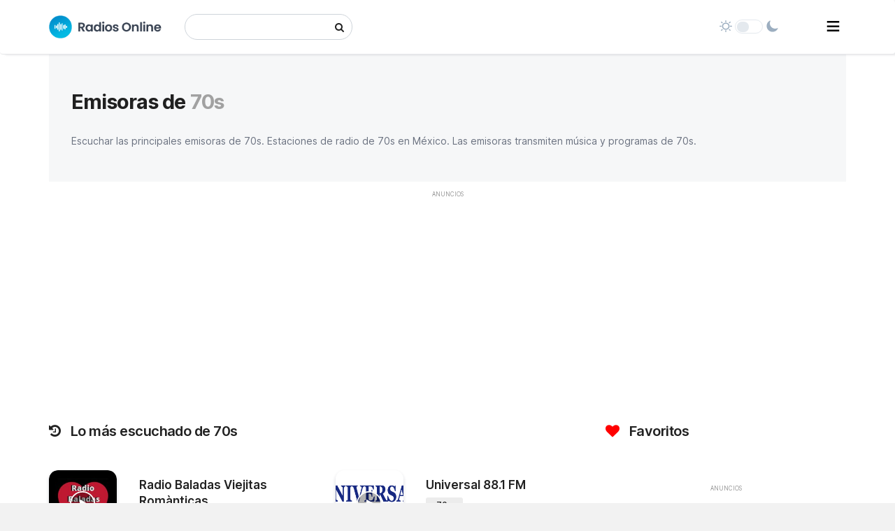

--- FILE ---
content_type: text/html
request_url: https://www.radiosonline.com.mx/genero/70s
body_size: 11284
content:
<!doctype html><html lang="es"><head><meta charset="UTF-8"><meta name="viewport" content="width=device-width, initial-scale=1.0"><link rel="profile" href="https://gmpg.org/xfn/11"><link rel="apple-touch-icon" sizes="180x180" href="https://www.radiosonline.com.mx/apple-touch-icon.png"><link rel="icon" type="image/png" sizes="32x32" href="https://www.radiosonline.com.mx/favicon-32x32.png"><link rel="icon" type="image/png" sizes="16x16" href="https://www.radiosonline.com.mx/favicon-16x16.png"><link rel="manifest" href="https://www.radiosonline.com.mx/site.webmanifest"><meta name="msapplication-TileColor" content="#da532c"><meta name="theme-color" content="#ffffff"><meta name='robots' content='index, follow, max-image-preview:large, max-snippet:-1, max-video-preview:-1' /><link rel="preload" href="/wp-content/cache/jch-optimize/assets/css/1c23fb518f177128aef2a7dee66d7dd47d9ba5e4a45b2e80d68722103c952ee3.css" as="style" /><link rel="preload" href="/wp-content/cache/jch-optimize/assets/js/1e42c67eac3b19758b9ed45a8f1167e2d991275879cd94f963a372ef393ddf76.js" as="script" /><link rel="preload" href="/wp-content/uploads/2024/07/radios-online-mexico-a.webp" as="image" /><link rel="preload" href="/wp-content/uploads/2024/06/radios-online-mexico-wt.png" as="image" /><link rel="preload" href="/wp-content/themes/radios/assets/fonts/inter/Inter-upright-var.woff2" as="font" type="font/woff2" crossorigin /><link rel="preload" href="https://www.radiosonline.com.mx/wp-content/cache/jch-optimize/assets/css/1c23fb518f177128aef2a7dee66d7dd41a6969937ac26025250c49778f326270.css" as="style" onload="this.rel='stylesheet'" /><title>Emisoras de radio de 70s | Radios Online</title><meta name="description" content="Escuchar las principales emisoras de 70s. Estaciones de radio de 70s en México. Las emisoras transmiten música y programas de 70s." /><link rel="canonical" href="https://www.radiosonline.com.mx/genero/70s" /><link rel="next" href="https://www.radiosonline.com.mx/genero/70s/page/2" /><link rel="stylesheet" href="https://www.radiosonline.com.mx/wp-content/cache/jch-optimize/assets/css/1c23fb518f177128aef2a7dee66d7dd47d9ba5e4a45b2e80d68722103c952ee3.css" /><noscript><style>img.jch-lazyload,iframe.jch-lazyload{display:none}</style> </noscript> <script>function onUserInteract(callback){window.addEventListener('load',function(){if(window.pageYOffset!==0){callback();}});const events=['keydown','keyup','keypress','input','auxclick','click','dblclick','mousedown','mouseup','mouseover','mousemove','mouseout','mouseenter','mouseleave','mousewheel','wheel','contextmenu','pointerover','pointerout','pointerenter','pointerleave','pointerdown','pointerup','pointermove','pointercancel','gotpointercapture','lostpointercapture','pointerrawupdate','touchstart','touchmove','touchend','touchcancel'];document.addEventListener('DOMContentLoaded',function(){events.forEach(function(e){window.addEventListener(e,function(){callback();},{once:true,passive:true});});});}</script> <script>onUserInteract(function(){const containers=document.getElementsByClassName('jch-reduced-dom-container');Array.from(containers).forEach(function(container){let template=container.firstChild;let clone=template.content.firstElementChild.cloneNode(true);container.parentNode.replaceChild(clone,container);})});</script> </head><body class="archive tax-genero term-70s term-2726 wp-custom-logo wp-theme-radios mega-menu-menu-t"><div class="app dk" id="app"><div class="white dk lt"><div class="navbar navbar-default"><div class="container-fluid menu-superior"><div class="row"><div class="navbar-header col-lg-2 col-xs-2 col-sm-2"> <a href="https://www.radiosonline.com.mx" class="navbar-brand"> <img src="https://www.radiosonline.com.mx/wp-content/uploads/2024/07/radios-online-mexico-a.webp" alt="Radios Online"> <span class="hidden-folded inline"></span> </a> </div><div class="col-lg-7 col-xs-5 col-sm-6 bsc"><form role="search" method="get" class="search-form" action="https://www.radiosonline.com.mx/"> <label for="s" class="screen-reader-text">Buscar:</label> <input type="search" id="s" class="search-field bsc-i" placeholder="" value="" name="s" /> <button type="submit" title="buscar" class="search-submit"><i class="fa fa-search"></i></button> </form></div><div class="col-lg-2 col-xs-4 col-sm-3 bsc-1"><div class="wpnm-button style-5"><div class="wpnm-button-sun"> <svg xmlns="http://www.w3.org/2000/svg" xmlns:xlink="http://www.w3.org/1999/xlink" version="1.1" id="dayIcon" x="0px" y="0px" viewBox="0 0 35 35" style="enable-background:new 0 0 35 35;" xml:space="preserve"> <g id="Sun"> <g> <path style="fill-rule:evenodd;clip-rule:evenodd;" d="M6,17.5C6,16.672,5.328,16,4.5,16h-3C0.672,16,0,16.672,0,17.5    S0.672,19,1.5,19h3C5.328,19,6,18.328,6,17.5z M7.5,26c-0.414,0-0.789,0.168-1.061,0.439l-2,2C4.168,28.711,4,29.086,4,29.5    C4,30.328,4.671,31,5.5,31c0.414,0,0.789-0.168,1.06-0.44l2-2C8.832,28.289,9,27.914,9,27.5C9,26.672,8.329,26,7.5,26z M17.5,6    C18.329,6,19,5.328,19,4.5v-3C19,0.672,18.329,0,17.5,0S16,0.672,16,1.5v3C16,5.328,16.671,6,17.5,6z M27.5,9    c0.414,0,0.789-0.168,1.06-0.439l2-2C30.832,6.289,31,5.914,31,5.5C31,4.672,30.329,4,29.5,4c-0.414,0-0.789,0.168-1.061,0.44    l-2,2C26.168,6.711,26,7.086,26,7.5C26,8.328,26.671,9,27.5,9z M6.439,8.561C6.711,8.832,7.086,9,7.5,9C8.328,9,9,8.328,9,7.5    c0-0.414-0.168-0.789-0.439-1.061l-2-2C6.289,4.168,5.914,4,5.5,4C4.672,4,4,4.672,4,5.5c0,0.414,0.168,0.789,0.439,1.06    L6.439,8.561z M33.5,16h-3c-0.828,0-1.5,0.672-1.5,1.5s0.672,1.5,1.5,1.5h3c0.828,0,1.5-0.672,1.5-1.5S34.328,16,33.5,16z     M28.561,26.439C28.289,26.168,27.914,26,27.5,26c-0.828,0-1.5,0.672-1.5,1.5c0,0.414,0.168,0.789,0.439,1.06l2,2    C28.711,30.832,29.086,31,29.5,31c0.828,0,1.5-0.672,1.5-1.5c0-0.414-0.168-0.789-0.439-1.061L28.561,26.439z M17.5,29    c-0.829,0-1.5,0.672-1.5,1.5v3c0,0.828,0.671,1.5,1.5,1.5s1.5-0.672,1.5-1.5v-3C19,29.672,18.329,29,17.5,29z M17.5,7    C11.71,7,7,11.71,7,17.5S11.71,28,17.5,28S28,23.29,28,17.5S23.29,7,17.5,7z M17.5,25c-4.136,0-7.5-3.364-7.5-7.5    c0-4.136,3.364-7.5,7.5-7.5c4.136,0,7.5,3.364,7.5,7.5C25,21.636,21.636,25,17.5,25z"></path> </g> </g> </svg> </div><div class="wpnm-button-toggle"></div><div class="wpnm-button-moon"> <svg xmlns="http://www.w3.org/2000/svg" xmlns:xlink="http://www.w3.org/1999/xlink" version="1.1" id="nightIcon" x="0px" y="0px" viewBox="0 0 100 100" enable-background="new 0 0 100 100" xml:space="preserve"> <path d="M96.76,66.458c-0.853-0.852-2.15-1.064-3.23-0.534c-6.063,2.991-12.858,4.571-19.655,4.571  C62.022,70.495,50.88,65.88,42.5,57.5C29.043,44.043,25.658,23.536,34.076,6.47c0.532-1.08,0.318-2.379-0.534-3.23  c-0.851-0.852-2.15-1.064-3.23-0.534c-4.918,2.427-9.375,5.619-13.246,9.491c-9.447,9.447-14.65,22.008-14.65,35.369  c0,13.36,5.203,25.921,14.65,35.368s22.008,14.65,35.368,14.65c13.361,0,25.921-5.203,35.369-14.65  c3.872-3.871,7.064-8.328,9.491-13.246C97.826,68.608,97.611,67.309,96.76,66.458z"></path> </svg> </div> </div></div><div class="bsc col-lg-1 col-xs-1 col-sm-1" id="menu_top_bs"><div id="mega-menu-wrap-menu_t" class="mega-menu-wrap"><div class="mega-menu-toggle"><div class="mega-toggle-blocks-left"></div><div class="mega-toggle-blocks-center"></div><div class="mega-toggle-blocks-right"><div class='mega-toggle-block mega-menu-toggle-block mega-toggle-block-1' id='mega-toggle-block-1' tabindex='0'><span class='mega-toggle-label' role='button' aria-expanded='false'><span class='mega-toggle-label-closed'>Menu</span><span class='mega-toggle-label-open'>Menu</span></span></div></div></div><ul id="mega-menu-menu_t" class="mega-menu max-mega-menu mega-menu-horizontal mega-no-js" data-event="hover_intent" data-effect="fade_up" data-effect-speed="200" data-effect-mobile="slide_left" data-effect-speed-mobile="200" data-mobile-force-width="false" data-second-click="go" data-document-click="collapse" data-vertical-behaviour="standard" data-breakpoint="3000" data-unbind="true" data-mobile-state="collapse_all" data-hover-intent-timeout="300" data-hover-intent-interval="100"><li class='mega-menu-item mega-menu-item-type-post_type mega-menu-item-object-page mega-align-bottom-left mega-menu-flyout mega-menu-item-31526' id='mega-menu-item-31526'><a class="mega-menu-link" href="https://www.radiosonline.com.mx/favoritos" tabindex="0"><i class="fa fa-heart ic-f"></i> Favoritos</a></li><li class='mega-menu-item mega-menu-item-type-custom mega-menu-item-object-custom mega-menu-item-has-children mega-align-bottom-left mega-menu-flyout mega-menu-item-31422' id='mega-menu-item-31422'><a class="mega-menu-link" href="#" aria-haspopup="true" aria-expanded="false" tabindex="0">Géneros<span class="mega-indicator"></span></a> <ul class="mega-sub-menu"> <li class='mega-menu-item mega-menu-item-type-taxonomy mega-menu-item-object-genero mega-menu-item-31499' id='mega-menu-item-31499'><a class="mega-menu-link" href="https://www.radiosonline.com.mx/genero/world-music">Música Mundial</a></li><li class='mega-menu-item mega-menu-item-type-taxonomy mega-menu-item-object-genero mega-menu-item-31475' id='mega-menu-item-31475'><a class="mega-menu-link" href="https://www.radiosonline.com.mx/genero/mexican-music">Música Mexicana</a></li><li class='mega-menu-item mega-menu-item-type-taxonomy mega-menu-item-object-genero mega-menu-item-31470' id='mega-menu-item-31470'><a class="mega-menu-link" href="https://www.radiosonline.com.mx/genero/latino">Música Latina</a></li><li class='mega-menu-item mega-menu-item-type-taxonomy mega-menu-item-object-genero mega-menu-item-31479' id='mega-menu-item-31479'><a class="mega-menu-link" href="https://www.radiosonline.com.mx/genero/pop-music">Música Pop</a></li><li class='mega-menu-item mega-menu-item-type-taxonomy mega-menu-item-object-genero mega-menu-item-31477' id='mega-menu-item-31477'><a class="mega-menu-link" href="https://www.radiosonline.com.mx/genero/news">Noticias</a></li><li class='mega-menu-item mega-menu-item-type-taxonomy mega-menu-item-object-genero mega-menu-item-31493' id='mega-menu-item-31493'><a class="mega-menu-link" href="https://www.radiosonline.com.mx/genero/sports">Deportes</a></li><li class='mega-menu-item mega-menu-item-type-taxonomy mega-menu-item-object-genero mega-menu-item-31496' id='mega-menu-item-31496'><a class="mega-menu-link" href="https://www.radiosonline.com.mx/genero/top-40">Top 40</a></li><li class='mega-menu-item mega-menu-item-type-taxonomy mega-menu-item-object-genero mega-menu-item-31425' id='mega-menu-item-31425'><a class="mega-menu-link" href="https://www.radiosonline.com.mx/genero/80s">80s</a></li><li class='mega-menu-item mega-menu-item-type-taxonomy mega-menu-item-object-genero mega-menu-item-31426' id='mega-menu-item-31426'><a class="mega-menu-link" href="https://www.radiosonline.com.mx/genero/90s">90s</a></li><li class='mega-menu-item mega-menu-item-type-taxonomy mega-menu-item-object-genero mega-menu-item-31465' id='mega-menu-item-31465'><a class="mega-menu-link" href="https://www.radiosonline.com.mx/genero/indie">Indie</a></li><li class='mega-menu-item mega-menu-item-type-taxonomy mega-menu-item-object-genero mega-menu-item-31486' id='mega-menu-item-31486'><a class="mega-menu-link" href="https://www.radiosonline.com.mx/genero/rock">Rock</a></li><li class='mega-menu-item mega-menu-item-type-taxonomy mega-menu-item-object-genero mega-menu-item-31444' id='mega-menu-item-31444'><a class="mega-menu-link" href="https://www.radiosonline.com.mx/genero/classic-rock">Rock Clásico</a></li><li class='mega-menu-item mega-menu-item-type-taxonomy mega-menu-item-object-genero mega-menu-item-31457' id='mega-menu-item-31457'><a class="mega-menu-link" href="https://www.radiosonline.com.mx/genero/electronic">Electrónica</a></li><li class='mega-menu-item mega-menu-item-type-taxonomy mega-menu-item-object-genero mega-menu-item-31495' id='mega-menu-item-31495'><a class="mega-menu-link" href="https://www.radiosonline.com.mx/genero/techno">Techno</a></li></ul></li><li class='mega-menu-item mega-menu-item-type-custom mega-menu-item-object-custom mega-menu-item-has-children mega-align-bottom-left mega-menu-flyout mega-menu-item-31500' id='mega-menu-item-31500'><a class="mega-menu-link" href="#" aria-haspopup="true" aria-expanded="false" tabindex="0">Ciudades<span class="mega-indicator"></span></a> <ul class="mega-sub-menu"> <li class='mega-menu-item mega-menu-item-type-taxonomy mega-menu-item-object-localidad mega-menu-item-31501' id='mega-menu-item-31501'><a class="mega-menu-link" href="https://www.radiosonline.com.mx/localidad/aguascalientes">Aguascalientes</a></li><li class='mega-menu-item mega-menu-item-type-taxonomy mega-menu-item-object-localidad mega-menu-item-31502' id='mega-menu-item-31502'><a class="mega-menu-link" href="https://www.radiosonline.com.mx/localidad/campeche">Campeche</a></li><li class='mega-menu-item mega-menu-item-type-taxonomy mega-menu-item-object-localidad mega-menu-item-31503' id='mega-menu-item-31503'><a class="mega-menu-link" href="https://www.radiosonline.com.mx/localidad/chiapa-de-corzo">Chiapas</a></li><li class='mega-menu-item mega-menu-item-type-taxonomy mega-menu-item-object-localidad mega-menu-item-31504' id='mega-menu-item-31504'><a class="mega-menu-link" href="https://www.radiosonline.com.mx/localidad/chihuahua-city">Chihuahua</a></li><li class='mega-menu-item mega-menu-item-type-taxonomy mega-menu-item-object-localidad mega-menu-item-31505' id='mega-menu-item-31505'><a class="mega-menu-link" href="https://www.radiosonline.com.mx/localidad/colima">Colima</a></li><li class='mega-menu-item mega-menu-item-type-taxonomy mega-menu-item-object-localidad mega-menu-item-31506' id='mega-menu-item-31506'><a class="mega-menu-link" href="https://www.radiosonline.com.mx/localidad/durango">Durango</a></li><li class='mega-menu-item mega-menu-item-type-taxonomy mega-menu-item-object-localidad mega-menu-item-31507' id='mega-menu-item-31507'><a class="mega-menu-link" href="https://www.radiosonline.com.mx/localidad/guanajuato-city">Guanajuato</a></li><li class='mega-menu-item mega-menu-item-type-taxonomy mega-menu-item-object-localidad mega-menu-item-31508' id='mega-menu-item-31508'><a class="mega-menu-link" href="https://www.radiosonline.com.mx/localidad/mexico-city">Ciudad de México</a></li><li class='mega-menu-item mega-menu-item-type-taxonomy mega-menu-item-object-localidad mega-menu-item-31509' id='mega-menu-item-31509'><a class="mega-menu-link" href="https://www.radiosonline.com.mx/localidad/morelos">Morelos</a></li><li class='mega-menu-item mega-menu-item-type-taxonomy mega-menu-item-object-localidad mega-menu-item-31510' id='mega-menu-item-31510'><a class="mega-menu-link" href="https://www.radiosonline.com.mx/localidad/oaxaca-city">Oaxaca</a></li><li class='mega-menu-item mega-menu-item-type-taxonomy mega-menu-item-object-localidad mega-menu-item-31511' id='mega-menu-item-31511'><a class="mega-menu-link" href="https://www.radiosonline.com.mx/localidad/puebla">Puebla</a></li><li class='mega-menu-item mega-menu-item-type-taxonomy mega-menu-item-object-localidad mega-menu-item-31512' id='mega-menu-item-31512'><a class="mega-menu-link" href="https://www.radiosonline.com.mx/localidad/puebla-city">Puebla</a></li><li class='mega-menu-item mega-menu-item-type-taxonomy mega-menu-item-object-localidad mega-menu-item-31513' id='mega-menu-item-31513'><a class="mega-menu-link" href="https://www.radiosonline.com.mx/localidad/queretaro-city">Querétaro</a></li><li class='mega-menu-item mega-menu-item-type-taxonomy mega-menu-item-object-localidad mega-menu-item-31514' id='mega-menu-item-31514'><a class="mega-menu-link" href="https://www.radiosonline.com.mx/localidad/quintana-roo">Quintana Roo</a></li><li class='mega-menu-item mega-menu-item-type-taxonomy mega-menu-item-object-localidad mega-menu-item-31515' id='mega-menu-item-31515'><a class="mega-menu-link" href="https://www.radiosonline.com.mx/localidad/san-luis-potosi-city">San Luis Potosí</a></li><li class='mega-menu-item mega-menu-item-type-taxonomy mega-menu-item-object-localidad mega-menu-item-31516' id='mega-menu-item-31516'><a class="mega-menu-link" href="https://www.radiosonline.com.mx/localidad/tlaxcala-city">Tlaxcala</a></li><li class='mega-menu-item mega-menu-item-type-taxonomy mega-menu-item-object-localidad mega-menu-item-31517' id='mega-menu-item-31517'><a class="mega-menu-link" href="https://www.radiosonline.com.mx/localidad/veracruz">Veracruz</a></li><li class='mega-menu-item mega-menu-item-type-taxonomy mega-menu-item-object-localidad mega-menu-item-31518' id='mega-menu-item-31518'><a class="mega-menu-link" href="https://www.radiosonline.com.mx/localidad/zacatecas-city">Zacatecas</a></li></ul></li><li class='mega-menu-item mega-menu-item-type-taxonomy mega-menu-item-object-category mega-align-bottom-left mega-menu-flyout mega-menu-item-33174' id='mega-menu-item-33174'><a class="mega-menu-link" href="https://www.radiosonline.com.mx/noticias" tabindex="0">Noticias</a></li><li class='mega-menu-item mega-menu-item-type-post_type mega-menu-item-object-page mega-align-bottom-left mega-menu-flyout mega-menu-item-33381' id='mega-menu-item-33381'><a class="mega-menu-link" href="https://www.radiosonline.com.mx/sitemap" tabindex="0">Mapa del sitio</a></li><li class='mega-menu-item mega-menu-item-type-post_type mega-menu-item-object-page mega-align-bottom-left mega-menu-flyout mega-menu-item-33407' id='mega-menu-item-33407'><a class="mega-menu-link" href="https://www.radiosonline.com.mx/contacto" tabindex="0">Contacto</a></li></ul></div></div></div></div></div></div><div id="content" class="app-content light bg box-shadow-z2 container-fluid" role="main"><div id="block-8" class="widget widget_block"><div class="ad-left" style="top: 0; left: 0; display: block; margin-top: 108px; margin-left: calc(54% - 838px); z-index: 999;"> <span class="ll-a1">ANUNCIOS</span> <ins class="adsbygoogle" style="display:inline-block;width:160px;height:600px" data-ad-client="ca-pub-1290496964053167" data-ad-slot="3258395130"></ins> </div><div class="ad-right" style="top: 0; right: 0; display: block; margin-top: 108px; margin-right: calc(54% - 838px); z-index: 999;"> <span class="ll-a1">ANUNCIOS</span> <ins class="adsbygoogle" style="display:inline-block;width:160px;height:600px" data-ad-client="ca-pub-1290496964053167" data-ad-slot="3258395130"></ins> </div> </div><div class="app-body" id="view"><div class="page-content"><div class="row-col"><div class=""><div class="col-sm hidden-sm-up"><div id="block-10" class="widget widget_block"><span class="ll-a">ANUNCIOS</span> <ins class="adsbygoogle" style="display:block" data-ad-client="ca-pub-1290496964053167" data-ad-slot="1518772201" data-ad-format="auto" data-full-width-responsive="true"></ins> </div> </div><div class="row-col v-rs v-rs-a"><h1 class="enc_ar">Emisoras de <span class="rsl-a">70s</span></h1><p class="item-desc text-muted" data-ui-toggle-class="text-ellipsis">Escuchar las principales emisoras de 70s. Estaciones de radio de 70s en México. Las emisoras transmiten música y programas de 70s.</p></div></div><div class="hidden-sm-down"><div class="col-md-12 text-center"><div class="anuncio-sup"><div id="block-7" class="widget widget_block"><span class="ll-a">ANUNCIOS</span> <div class="anuncio-pr"> <ins class="adsbygoogle" style="display:block" data-ad-client="ca-pub-1290496964053167" data-ad-slot="6726882769" data-ad-format="auto" data-full-width-responsive="true"></ins> </div></div></div></div></div><div class="row-col v-rs-b mrg-b"><div class="col-lg-9 no-border-md"><div class="hidden-sm-up mgr"><div id="block-11" class="widget widget_block"><span class="ll-a">ANUNCIOS</span> <ins class="adsbygoogle" style="display:block" data-ad-client="ca-pub-1290496964053167" data-ad-slot="6726882769" data-ad-format="auto" data-full-width-responsive="true"></ins> </div> </div><div class=""><h3 class="widget-title"><i class="fa fa-history ic-r"></i> Lo más escuchado de 70s</h3><div class="row m-b"><ul class="radios-h"> <li class="col-md-6 item-radio" data-radio-id="27246"><div class="item r"><div class="item-media col-xs-4 col-3 col-sm-3 "> <a class="item-media-content jch-lazyload" aria-label="Radio Baladas Viejitas Romànticas" title="Radio Baladas Viejitas Romànticas" href="https://www.radiosonline.com.mx/emisora/radio-baladas-viejitas-romanticas" data-bg="https://www.radiosonline.com.mx/wp-content/uploads/2024/01/radio-baladas-viejitas-romanticas-180x180.jpg" style="background: ;"><div class="center"> <span class="btn-playpause"></span> </div></a> <div class="item-overlay bottom text-right"> <a href="#" aria-label="Añadir a Favoritos" class="btn-favorite"> <i class="fa fa-heart"></i> </a> <div class="dropdown-menu pull-right black lt"></div></div></div><div class="item-info col-xs-7 col-8 col-sm-8"><div class="r-t"> <a href="https://www.radiosonline.com.mx/emisora/radio-baladas-viejitas-romanticas">Radio Baladas Viejitas Romànticas</a> </div><div class="item-action m-b"><div class="btn btn-xs rounded category tgs">70s</div></div></div></div></li> <li class="col-md-6 item-radio" data-radio-id="24834"><div class="item r"><div class="item-media col-xs-4 col-3 col-sm-3 "> <a class="item-media-content jch-lazyload" aria-label="Universal 88.1 FM" title="Universal 88.1 FM" href="https://www.radiosonline.com.mx/emisora/universal-88-1-fm" data-bg="https://www.radiosonline.com.mx/wp-content/uploads/2024/01/yff4Gdwm5N-180x114.png" style="background: ;"><div class="center"> <span class="btn-playpause"></span> </div></a> <div class="item-overlay bottom text-right"> <a href="#" aria-label="Añadir a Favoritos" class="btn-favorite"> <i class="fa fa-heart"></i> </a> <div class="dropdown-menu pull-right black lt"></div></div></div><div class="item-info col-xs-7 col-8 col-sm-8"><div class="r-t"> <a href="https://www.radiosonline.com.mx/emisora/universal-88-1-fm">Universal 88.1 FM</a> </div><div class="item-action m-b"><div class="btn btn-xs rounded category tgs">70s</div></div></div></div></li> <li class="col-md-6 item-radio" data-radio-id="27180"><div class="item r"><div class="item-media col-xs-4 col-3 col-sm-3 "> <a class="item-media-content jch-lazyload" aria-label="Baladas Románticas Radio" title="Baladas Románticas Radio" href="https://www.radiosonline.com.mx/emisora/baladas-romanticas-radio" data-bg="https://www.radiosonline.com.mx/wp-content/uploads/2024/01/cku5na5gvqza.png" style="background: ;"><div class="center"> <span class="btn-playpause"></span> </div></a> <div class="item-overlay bottom text-right"> <a href="#" aria-label="Añadir a Favoritos" class="btn-favorite"> <i class="fa fa-heart"></i> </a> <div class="dropdown-menu pull-right black lt"></div></div></div><div class="item-info col-xs-7 col-8 col-sm-8"><div class="r-t"> <a href="https://www.radiosonline.com.mx/emisora/baladas-romanticas-radio">Baladas Románticas Radio</a> </div><div class="item-action m-b"><div class="btn btn-xs rounded category tgs">70s</div></div></div></div></li> <li class="col-md-6 item-radio" data-radio-id="28562"><div class="item r"><div class="item-media col-xs-4 col-3 col-sm-3 "> <a class="item-media-content jch-lazyload" aria-label="CLASSIC ROCK Station" title="CLASSIC ROCK Station" href="https://www.radiosonline.com.mx/emisora/classic-rock-station" data-bg="https://www.radiosonline.com.mx/wp-content/uploads/2024/01/GayCq9gbZz-180x180.jpg" style="background: ;"><div class="center"> <span class="btn-playpause"></span> </div></a> <div class="item-overlay bottom text-right"> <a href="#" aria-label="Añadir a Favoritos" class="btn-favorite"> <i class="fa fa-heart"></i> </a> <div class="dropdown-menu pull-right black lt"></div></div></div><div class="item-info col-xs-7 col-8 col-sm-8"><div class="r-t"> <a href="https://www.radiosonline.com.mx/emisora/classic-rock-station">CLASSIC ROCK Station</a> </div><div class="item-action m-b"><div class="btn btn-xs rounded category tgs">70s</div></div></div></div></li> <li class="col-md-6 item-radio" data-radio-id="26659"><div class="item r"><div class="item-media col-xs-4 col-3 col-sm-3 "> <a class="item-media-content jch-lazyload" aria-label="Oldies Internet Radio" title="Oldies Internet Radio" href="https://www.radiosonline.com.mx/emisora/oldies-internet-radio" data-bg="https://www.radiosonline.com.mx/wp-content/uploads/2024/01/dwdxek9by6tq-180x180.jpg" style="background: ;"><div class="center"> <span class="btn-playpause"></span> </div></a> <div class="item-overlay bottom text-right"> <a href="#" aria-label="Añadir a Favoritos" class="btn-favorite"> <i class="fa fa-heart"></i> </a> <div class="dropdown-menu pull-right black lt"></div></div></div><div class="item-info col-xs-7 col-8 col-sm-8"><div class="r-t"> <a href="https://www.radiosonline.com.mx/emisora/oldies-internet-radio">Oldies Internet Radio</a> </div><div class="item-action m-b"><div class="btn btn-xs rounded category tgs">70s</div></div></div></div></li> <li class="col-md-6 item-radio" data-radio-id="25434"><div class="item r"><div class="item-media col-xs-4 col-3 col-sm-3 "> <a class="item-media-content jch-lazyload" aria-label="StereoRey 100.9 FM" title="StereoRey 100.9 FM" href="https://www.radiosonline.com.mx/emisora/stereorey-100-9-fm" data-bg="https://www.radiosonline.com.mx/wp-content/uploads/2024/01/4vsJMtzASN-180x180.jpg" style="background: ;"><div class="center"> <span class="btn-playpause"></span> </div></a> <div class="item-overlay bottom text-right"> <a href="#" aria-label="Añadir a Favoritos" class="btn-favorite"> <i class="fa fa-heart"></i> </a> <div class="dropdown-menu pull-right black lt"></div></div></div><div class="item-info col-xs-7 col-8 col-sm-8"><div class="r-t"> <a href="https://www.radiosonline.com.mx/emisora/stereorey-100-9-fm">StereoRey 100.9 FM</a> </div><div class="item-action m-b"><div class="btn btn-xs rounded category tgs">60s</div></div></div></div></li> <li class="col-md-6 item-radio" data-radio-id="24924"><div class="item r"><div class="item-media col-xs-4 col-3 col-sm-3 "> <a class="item-media-content jch-lazyload" aria-label="Classic FM 106.9" title="Classic FM 106.9" href="https://www.radiosonline.com.mx/emisora/classic-fm-106-9" data-bg="https://www.radiosonline.com.mx/wp-content/uploads/2024/01/gYNMZft8WF-180x118.png" style="background: ;"><div class="center"> <span class="btn-playpause"></span> </div></a> <div class="item-overlay bottom text-right"> <a href="#" aria-label="Añadir a Favoritos" class="btn-favorite"> <i class="fa fa-heart"></i> </a> <div class="dropdown-menu pull-right black lt"></div></div></div><div class="item-info col-xs-7 col-8 col-sm-8"><div class="r-t"> <a href="https://www.radiosonline.com.mx/emisora/classic-fm-106-9">Classic FM 106.9</a> </div><div class="item-action m-b"><div class="btn btn-xs rounded category tgs">70s</div></div></div></div></li> <li class="col-md-6 item-radio" data-radio-id="27371"><div class="item r"><div class="item-media col-xs-4 col-3 col-sm-3 "> <a class="item-media-content jch-lazyload" aria-label="La norteña 89.3 FM" title="La norteña 89.3 FM" href="https://www.radiosonline.com.mx/emisora/la-nortena-89-3-fm" data-bg="https://www.radiosonline.com.mx/wp-content/uploads/2024/01/e6ttzvaacjdc-180x180.jpg" style="background: ;"><div class="center"> <span class="btn-playpause"></span> </div></a> <div class="item-overlay bottom text-right"> <a href="#" aria-label="Añadir a Favoritos" class="btn-favorite"> <i class="fa fa-heart"></i> </a> <div class="dropdown-menu pull-right black lt"></div></div></div><div class="item-info col-xs-7 col-8 col-sm-8"><div class="r-t"> <a href="https://www.radiosonline.com.mx/emisora/la-nortena-89-3-fm">La norteña 89.3 FM</a> </div><div class="item-action m-b"><div class="btn btn-xs rounded category tgs">60s</div></div></div></div></li> <li class="col-md-6 item-radio" data-radio-id="25004"><div class="item r"><div class="item-media col-xs-4 col-3 col-sm-3 "> <a class="item-media-content jch-lazyload" aria-label="70s Disco Nights Radio" title="70s Disco Nights Radio" href="https://www.radiosonline.com.mx/emisora/70s-disco-nights-radio" data-bg="https://www.radiosonline.com.mx/wp-content/uploads/2024/01/KkPcgyc3ZT.png" style="background: ;"><div class="center"> <span class="btn-playpause"></span> </div></a> <div class="item-overlay bottom text-right"> <a href="#" aria-label="Añadir a Favoritos" class="btn-favorite"> <i class="fa fa-heart"></i> </a> <div class="dropdown-menu pull-right black lt"></div></div></div><div class="item-info col-xs-7 col-8 col-sm-8"><div class="r-t"> <a href="https://www.radiosonline.com.mx/emisora/70s-disco-nights-radio">70s Disco Nights Radio</a> </div><div class="item-action m-b"><div class="btn btn-xs rounded category tgs">70s</div></div></div></div></li> <li class="col-md-6 item-radio" data-radio-id="27913"><div class="item r"><div class="item-media col-xs-4 col-3 col-sm-3 "> <a class="item-media-content jch-lazyload" aria-label="Recuerdos del Corazón" title="Recuerdos del Corazón" href="https://www.radiosonline.com.mx/emisora/recuerdos-del-corazon" data-bg="https://www.radiosonline.com.mx/wp-content/uploads/2024/01/ssactrfbpu8a.png" style="background: ;"><div class="center"> <span class="btn-playpause"></span> </div></a> <div class="item-overlay bottom text-right"> <a href="#" aria-label="Añadir a Favoritos" class="btn-favorite"> <i class="fa fa-heart"></i> </a> <div class="dropdown-menu pull-right black lt"></div></div></div><div class="item-info col-xs-7 col-8 col-sm-8"><div class="r-t"> <a href="https://www.radiosonline.com.mx/emisora/recuerdos-del-corazon">Recuerdos del Corazón</a> </div><div class="item-action m-b"><div class="btn btn-xs rounded category tgs">60s</div></div></div></div></li> <li class="col-md-6 item-radio" data-radio-id="26122"><div class="item r"><div class="item-media col-xs-4 col-3 col-sm-3 "> <a class="item-media-content jch-lazyload" aria-label="Soft Rock Radio" title="Soft Rock Radio" href="https://www.radiosonline.com.mx/emisora/soft-rock-radio" data-bg="https://www.radiosonline.com.mx/wp-content/uploads/2024/01/jgnazyetmvd2-180x180.jpg" style="background: ;"><div class="center"> <span class="btn-playpause"></span> </div></a> <div class="item-overlay bottom text-right"> <a href="#" aria-label="Añadir a Favoritos" class="btn-favorite"> <i class="fa fa-heart"></i> </a> <div class="dropdown-menu pull-right black lt"></div></div></div><div class="item-info col-xs-7 col-8 col-sm-8"><div class="r-t"> <a href="https://www.radiosonline.com.mx/emisora/soft-rock-radio">Soft Rock Radio</a> </div><div class="item-action m-b"><div class="btn btn-xs rounded category tgs">70s</div></div></div></div></li> <li class="col-md-6 item-radio" data-radio-id="26751"><div class="item r"><div class="item-media col-xs-4 col-3 col-sm-3 "> <a class="item-media-content jch-lazyload" aria-label="Free FM Classics Mexico" title="Free FM Classics Mexico" href="https://www.radiosonline.com.mx/emisora/free-fm-classics-mexico" data-bg="https://www.radiosonline.com.mx/wp-content/uploads/2024/01/CjGUkDfNGW-180x180.jpg" style="background: ;"><div class="center"> <span class="btn-playpause"></span> </div></a> <div class="item-overlay bottom text-right"> <a href="#" aria-label="Añadir a Favoritos" class="btn-favorite"> <i class="fa fa-heart"></i> </a> <div class="dropdown-menu pull-right black lt"></div></div></div><div class="item-info col-xs-7 col-8 col-sm-8"><div class="r-t"> <a href="https://www.radiosonline.com.mx/emisora/free-fm-classics-mexico">Free FM Classics Mexico</a> </div><div class="item-action m-b"><div class="btn btn-xs rounded category tgs">60s</div></div></div></div></li> <li class="col-md-6 item-radio" data-radio-id="28604"><div class="item r"><div class="item-media col-xs-4 col-3 col-sm-3 "> <a class="item-media-content jch-lazyload" aria-label="El Son de Mi Tierra" title="El Son de Mi Tierra" href="https://www.radiosonline.com.mx/emisora/el-son-de-mi-tierra" data-bg="https://www.radiosonline.com.mx/wp-content/uploads/2024/01/tbAdpuZJas-180x180.png" style="background: ;"><div class="center"> <span class="btn-playpause"></span> </div></a> <div class="item-overlay bottom text-right"> <a href="#" aria-label="Añadir a Favoritos" class="btn-favorite"> <i class="fa fa-heart"></i> </a> <div class="dropdown-menu pull-right black lt"></div></div></div><div class="item-info col-xs-7 col-8 col-sm-8"><div class="r-t"> <a href="https://www.radiosonline.com.mx/emisora/el-son-de-mi-tierra">El Son de Mi Tierra</a> </div><div class="item-action m-b"><div class="btn btn-xs rounded category tgs">60s</div></div></div></div></li> <li class="col-md-6 item-radio" data-radio-id="28566"><div class="item r"><div class="item-media col-xs-4 col-3 col-sm-3 "> <a class="item-media-content jch-lazyload" aria-label="Recuerdo Radio" title="Recuerdo Radio" href="https://www.radiosonline.com.mx/emisora/recuerdo-radio" data-bg="https://www.radiosonline.com.mx/wp-content/uploads/2024/01/eGtsdJDGZE-180x180.png" style="background: ;"><div class="center"> <span class="btn-playpause"></span> </div></a> <div class="item-overlay bottom text-right"> <a href="#" aria-label="Añadir a Favoritos" class="btn-favorite"> <i class="fa fa-heart"></i> </a> <div class="dropdown-menu pull-right black lt"></div></div></div><div class="item-info col-xs-7 col-8 col-sm-8"><div class="r-t"> <a href="https://www.radiosonline.com.mx/emisora/recuerdo-radio">Recuerdo Radio</a> </div><div class="item-action m-b"><div class="btn btn-xs rounded category tgs">60s</div></div></div></div></li> <li class="col-md-6 item-radio" data-radio-id="25986"><div class="item r"><div class="item-media col-xs-4 col-3 col-sm-3 "> <a class="item-media-content jch-lazyload" aria-label="Mar FM" title="Mar FM" href="https://www.radiosonline.com.mx/emisora/mar-fm" data-bg="https://www.radiosonline.com.mx/wp-content/uploads/2024/01/3W7L7my8wf-180x166.png" style="background: ;"><div class="center"> <span class="btn-playpause"></span> </div></a> <div class="item-overlay bottom text-right"> <a href="#" aria-label="Añadir a Favoritos" class="btn-favorite"> <i class="fa fa-heart"></i> </a> <div class="dropdown-menu pull-right black lt"></div></div></div><div class="item-info col-xs-7 col-8 col-sm-8"><div class="r-t"> <a href="https://www.radiosonline.com.mx/emisora/mar-fm">Mar FM</a> </div><div class="item-action m-b"><div class="btn btn-xs rounded category tgs">70s</div></div></div></div></li> <li class="col-md-6 item-radio" data-radio-id="28536"><div class="item r"><div class="item-media col-xs-4 col-3 col-sm-3 "> <a class="item-media-content jch-lazyload" aria-label="La Mega Cumbia Sonidera" title="La Mega Cumbia Sonidera" href="https://www.radiosonline.com.mx/emisora/la-mega-cumbia-sonidera" data-bg="https://www.radiosonline.com.mx/wp-content/uploads/2024/01/uDLPFAJHRm-180x180.jpg" style="background: ;"><div class="center"> <span class="btn-playpause"></span> </div></a> <div class="item-overlay bottom text-right"> <a href="#" aria-label="Añadir a Favoritos" class="btn-favorite"> <i class="fa fa-heart"></i> </a> <div class="dropdown-menu pull-right black lt"></div></div></div><div class="item-info col-xs-7 col-8 col-sm-8"><div class="r-t"> <a href="https://www.radiosonline.com.mx/emisora/la-mega-cumbia-sonidera">La Mega Cumbia Sonidera</a> </div><div class="item-action m-b"><div class="btn btn-xs rounded category tgs">60s</div></div></div></div></li> <li class="col-md-6 item-radio" data-radio-id="27435"><div class="item r"><div class="item-media col-xs-4 col-3 col-sm-3 "> <a class="item-media-content jch-lazyload" aria-label="La Mexicanita Sapichu" title="La Mexicanita Sapichu" href="https://www.radiosonline.com.mx/emisora/la-mexicanita-sapichu" data-bg="https://www.radiosonline.com.mx/wp-content/uploads/2024/01/vpcrdwkd4zpz-180x103.png" style="background: ;"><div class="center"> <span class="btn-playpause"></span> </div></a> <div class="item-overlay bottom text-right"> <a href="#" aria-label="Añadir a Favoritos" class="btn-favorite"> <i class="fa fa-heart"></i> </a> <div class="dropdown-menu pull-right black lt"></div></div></div><div class="item-info col-xs-7 col-8 col-sm-8"><div class="r-t"> <a href="https://www.radiosonline.com.mx/emisora/la-mexicanita-sapichu">La Mexicanita Sapichu</a> </div><div class="item-action m-b"><div class="btn btn-xs rounded category tgs">70s</div></div></div></div></li> <li class="col-md-6 item-radio" data-radio-id="26115"><div class="item r"><div class="item-media col-xs-4 col-3 col-sm-3 "> <a class="item-media-content jch-lazyload" aria-label="Vox FM 103.3" title="Vox FM 103.3" href="https://www.radiosonline.com.mx/emisora/vox-fm-103-3" data-bg="https://www.radiosonline.com.mx/wp-content/uploads/2024/01/jnjmtuyanh5b-180x135.png" style="background: ;"><div class="center"> <span class="btn-playpause"></span> </div></a> <div class="item-overlay bottom text-right"> <a href="#" aria-label="Añadir a Favoritos" class="btn-favorite"> <i class="fa fa-heart"></i> </a> <div class="dropdown-menu pull-right black lt"></div></div></div><div class="item-info col-xs-7 col-8 col-sm-8"><div class="r-t"> <a href="https://www.radiosonline.com.mx/emisora/vox-fm-103-3">Vox FM 103.3</a> </div><div class="item-action m-b"><div class="btn btn-xs rounded category tgs">70s</div></div></div></div></li> <li class="col-md-6 item-radio" data-radio-id="28473"><div class="item r"><div class="item-media col-xs-4 col-3 col-sm-3 "> <a class="item-media-content jch-lazyload" aria-label="Estereo Digital Radio" title="Estereo Digital Radio" href="https://www.radiosonline.com.mx/emisora/estereo-digital-radio" data-bg="https://www.radiosonline.com.mx/wp-content/uploads/2024/01/c6UXHGrHWg.png" style="background: ;"><div class="center"> <span class="btn-playpause"></span> </div></a> <div class="item-overlay bottom text-right"> <a href="#" aria-label="Añadir a Favoritos" class="btn-favorite"> <i class="fa fa-heart"></i> </a> <div class="dropdown-menu pull-right black lt"></div></div></div><div class="item-info col-xs-7 col-8 col-sm-8"><div class="r-t"> <a href="https://www.radiosonline.com.mx/emisora/estereo-digital-radio">Estereo Digital Radio</a> </div><div class="item-action m-b"><div class="btn btn-xs rounded category tgs">60s</div></div></div></div></li> <li class="col-md-6 item-radio" data-radio-id="28500"><div class="item r"><div class="item-media col-xs-4 col-3 col-sm-3 "> <a class="item-media-content jch-lazyload" aria-label="Radio San Luis" title="Radio San Luis" href="https://www.radiosonline.com.mx/emisora/radio-san-luis" data-bg="https://www.radiosonline.com.mx/wp-content/uploads/2024/01/cYUB3fDKgQ-180x180.png" style="background: ;"><div class="center"> <span class="btn-playpause"></span> </div></a> <div class="item-overlay bottom text-right"> <a href="#" aria-label="Añadir a Favoritos" class="btn-favorite"> <i class="fa fa-heart"></i> </a> <div class="dropdown-menu pull-right black lt"></div></div></div><div class="item-info col-xs-7 col-8 col-sm-8"><div class="r-t"> <a href="https://www.radiosonline.com.mx/emisora/radio-san-luis">Radio San Luis</a> </div><div class="item-action m-b"><div class="btn btn-xs rounded category tgs">60s</div></div></div></div></li> <li class="col-md-6 item-radio" data-radio-id="26022"><div class="item r"><div class="item-media col-xs-4 col-3 col-sm-3 "> <a class="item-media-content jch-lazyload" aria-label="103.7 Love FM" title="103.7 Love FM" href="https://www.radiosonline.com.mx/emisora/103-7-love-fm" data-bg="https://www.radiosonline.com.mx/wp-content/uploads/2024/01/xknz7tszcxl2-180x180.jpg" style="background: ;"><div class="center"> <span class="btn-playpause"></span> </div></a> <div class="item-overlay bottom text-right"> <a href="#" aria-label="Añadir a Favoritos" class="btn-favorite"> <i class="fa fa-heart"></i> </a> <div class="dropdown-menu pull-right black lt"></div></div></div><div class="item-info col-xs-7 col-8 col-sm-8"><div class="r-t"> <a href="https://www.radiosonline.com.mx/emisora/103-7-love-fm">103.7 Love FM</a> </div><div class="item-action m-b"><div class="btn btn-xs rounded category tgs">70s</div></div></div></div></li> <li class="col-md-6 item-radio" data-radio-id="27839"><div class="item r"><div class="item-media col-xs-4 col-3 col-sm-3 "> <a class="item-media-content jch-lazyload" aria-label="La Cariñosa Radio de Zimapan" title="La Cariñosa Radio de Zimapan" href="https://www.radiosonline.com.mx/emisora/la-carinosa-radio-de-zimapan" data-bg="https://www.radiosonline.com.mx/wp-content/uploads/2024/01/rvednwuwtydc-160x180.jpeg" style="background: ;"><div class="center"> <span class="btn-playpause"></span> </div></a> <div class="item-overlay bottom text-right"> <a href="#" aria-label="Añadir a Favoritos" class="btn-favorite"> <i class="fa fa-heart"></i> </a> <div class="dropdown-menu pull-right black lt"></div></div></div><div class="item-info col-xs-7 col-8 col-sm-8"><div class="r-t"> <a href="https://www.radiosonline.com.mx/emisora/la-carinosa-radio-de-zimapan">La Cariñosa Radio de Zimapan</a> </div><div class="item-action m-b"><div class="btn btn-xs rounded category tgs">60s</div></div></div></div></li> <li class="col-md-6 item-radio" data-radio-id="28484"><div class="item r"><div class="item-media col-xs-4 col-3 col-sm-3 "> <a class="item-media-content jch-lazyload" aria-label="Coacuilco Radio 99.1 FM" title="Coacuilco Radio 99.1 FM" href="https://www.radiosonline.com.mx/emisora/coacuilco-radio-99-1-fm" data-bg="https://www.radiosonline.com.mx/wp-content/uploads/2024/01/QgA2CZpsrb-180x180.png" style="background: ;"><div class="center"> <span class="btn-playpause"></span> </div></a> <div class="item-overlay bottom text-right"> <a href="#" aria-label="Añadir a Favoritos" class="btn-favorite"> <i class="fa fa-heart"></i> </a> <div class="dropdown-menu pull-right black lt"></div></div></div><div class="item-info col-xs-7 col-8 col-sm-8"><div class="r-t"> <a href="https://www.radiosonline.com.mx/emisora/coacuilco-radio-99-1-fm">Coacuilco Radio 99.1 FM</a> </div><div class="item-action m-b"><div class="btn btn-xs rounded category tgs">60s</div></div></div></div></li> <li class="col-md-6 item-radio" data-radio-id="27357"><div class="item r"><div class="item-media col-xs-4 col-3 col-sm-3 "> <a class="item-media-content jch-lazyload" aria-label="La Imponente Radio" title="La Imponente Radio" href="https://www.radiosonline.com.mx/emisora/la-imponente-radio" data-bg="https://www.radiosonline.com.mx/wp-content/uploads/2024/01/zEQUPj6QBb-180x180.jpg" style="background: ;"><div class="center"> <span class="btn-playpause"></span> </div></a> <div class="item-overlay bottom text-right"> <a href="#" aria-label="Añadir a Favoritos" class="btn-favorite"> <i class="fa fa-heart"></i> </a> <div class="dropdown-menu pull-right black lt"></div></div></div><div class="item-info col-xs-7 col-8 col-sm-8"><div class="r-t"> <a href="https://www.radiosonline.com.mx/emisora/la-imponente-radio">La Imponente Radio</a> </div><div class="item-action m-b"><div class="btn btn-xs rounded category tgs">60s</div></div></div></div></li> <li class="col-md-6 item-radio" data-radio-id="28494"><div class="item r"><div class="item-media col-xs-4 col-3 col-sm-3 "> <a class="item-media-content jch-lazyload" aria-label="Radio Tormenta" title="Radio Tormenta" href="https://www.radiosonline.com.mx/emisora/radio-tormenta" data-bg="https://www.radiosonline.com.mx/wp-content/uploads/2024/01/cXJftjzrfv-180x169.jpg" style="background: ;"><div class="center"> <span class="btn-playpause"></span> </div></a> <div class="item-overlay bottom text-right"> <a href="#" aria-label="Añadir a Favoritos" class="btn-favorite"> <i class="fa fa-heart"></i> </a> <div class="dropdown-menu pull-right black lt"></div></div></div><div class="item-info col-xs-7 col-8 col-sm-8"><div class="r-t"> <a href="https://www.radiosonline.com.mx/emisora/radio-tormenta">Radio Tormenta</a> </div><div class="item-action m-b"><div class="btn btn-xs rounded category tgs">60s</div></div></div></div></li> <li class="col-md-6 item-radio" data-radio-id="27384"><div class="item r"><div class="item-media col-xs-4 col-3 col-sm-3 "> <a class="item-media-content jch-lazyload" aria-label="La Buena Musica" title="La Buena Musica" href="https://www.radiosonline.com.mx/emisora/la-buena-musica" data-bg="https://www.radiosonline.com.mx/wp-content/uploads/2024/01/7FGRrbe2bv-180x99.png" style="background: ;"><div class="center"> <span class="btn-playpause"></span> </div></a> <div class="item-overlay bottom text-right"> <a href="#" aria-label="Añadir a Favoritos" class="btn-favorite"> <i class="fa fa-heart"></i> </a> <div class="dropdown-menu pull-right black lt"></div></div></div><div class="item-info col-xs-7 col-8 col-sm-8"><div class="r-t"> <a href="https://www.radiosonline.com.mx/emisora/la-buena-musica">La Buena Musica</a> </div><div class="item-action m-b"><div class="btn btn-xs rounded category tgs">70s</div></div></div></div></li> <li class="col-md-6 item-radio" data-radio-id="26764"><div class="item r"><div class="item-media col-xs-4 col-3 col-sm-3 "> <a class="item-media-content jch-lazyload" aria-label="Radio Nostalgia de Monclova" title="Radio Nostalgia de Monclova" href="https://www.radiosonline.com.mx/emisora/radio-nostalgia-de-monclova" data-bg="https://www.radiosonline.com.mx/wp-content/uploads/2024/01/radio-nostalgica-monclova-180x180.jpg" style="background: ;"><div class="center"> <span class="btn-playpause"></span> </div></a> <div class="item-overlay bottom text-right"> <a href="#" aria-label="Añadir a Favoritos" class="btn-favorite"> <i class="fa fa-heart"></i> </a> <div class="dropdown-menu pull-right black lt"></div></div></div><div class="item-info col-xs-7 col-8 col-sm-8"><div class="r-t"> <a href="https://www.radiosonline.com.mx/emisora/radio-nostalgia-de-monclova">Radio Nostalgia de Monclova</a> </div><div class="item-action m-b"><div class="btn btn-xs rounded category tgs">60s</div></div></div></div></li> <li class="col-md-6 item-radio" data-radio-id="28575"><div class="item r"><div class="item-media col-xs-4 col-3 col-sm-3 "> <a class="item-media-content jch-lazyload" aria-label="Radio Guerrero" title="Radio Guerrero" href="https://www.radiosonline.com.mx/emisora/radio-guerrero" data-bg="https://www.radiosonline.com.mx/wp-content/uploads/2024/01/WfnYKGgVHa-180x180.png" style="background: ;"><div class="center"> <span class="btn-playpause"></span> </div></a> <div class="item-overlay bottom text-right"> <a href="#" aria-label="Añadir a Favoritos" class="btn-favorite"> <i class="fa fa-heart"></i> </a> <div class="dropdown-menu pull-right black lt"></div></div></div><div class="item-info col-xs-7 col-8 col-sm-8"><div class="r-t"> <a href="https://www.radiosonline.com.mx/emisora/radio-guerrero">Radio Guerrero</a> </div><div class="item-action m-b"><div class="btn btn-xs rounded category tgs">70s</div></div></div></div></li> <li class="col-md-6 item-radio" data-radio-id="24925"><div class="item r"><div class="item-media col-xs-4 col-3 col-sm-3 "> <a class="item-media-content jch-lazyload" aria-label="Classic FM 103.7" title="Classic FM 103.7" href="https://www.radiosonline.com.mx/emisora/classic-fm-103-7" data-bg="https://www.radiosonline.com.mx/wp-content/uploads/2024/01/zxT5BDjS2Y-180x117.png" style="background: ;"><div class="center"> <span class="btn-playpause"></span> </div></a> <div class="item-overlay bottom text-right"> <a href="#" aria-label="Añadir a Favoritos" class="btn-favorite"> <i class="fa fa-heart"></i> </a> <div class="dropdown-menu pull-right black lt"></div></div></div><div class="item-info col-xs-7 col-8 col-sm-8"><div class="r-t"> <a href="https://www.radiosonline.com.mx/emisora/classic-fm-103-7">Classic FM 103.7</a> </div><div class="item-action m-b"><div class="btn btn-xs rounded category tgs">70s</div></div></div></div></li> <li class="col-md-6 item-radio" data-radio-id="28361"><div class="item r"><div class="item-media col-xs-4 col-3 col-sm-3 "> <a class="item-media-content jch-lazyload" aria-label="Radio Campesino" title="Radio Campesino" href="https://www.radiosonline.com.mx/emisora/radio-campesino" data-bg="https://www.radiosonline.com.mx/wp-content/uploads/2024/01/PaTfwdrW4S-180x180.jpg" style="background: ;"><div class="center"> <span class="btn-playpause"></span> </div></a> <div class="item-overlay bottom text-right"> <a href="#" aria-label="Añadir a Favoritos" class="btn-favorite"> <i class="fa fa-heart"></i> </a> <div class="dropdown-menu pull-right black lt"></div></div></div><div class="item-info col-xs-7 col-8 col-sm-8"><div class="r-t"> <a href="https://www.radiosonline.com.mx/emisora/radio-campesino">Radio Campesino</a> </div><div class="item-action m-b"><div class="btn btn-xs rounded category tgs">70s</div></div></div></div></li> <li class="col-md-6 item-radio" data-radio-id="27240"><div class="item r"><div class="item-media col-xs-4 col-3 col-sm-3 "> <a class="item-media-content jch-lazyload" aria-label="Color Classic FM 96.1" title="Color Classic FM 96.1" href="https://www.radiosonline.com.mx/emisora/color-classic-fm-96-1" data-bg="https://www.radiosonline.com.mx/wp-content/uploads/2024/01/7hbbbnenmdua-180x90.png" style="background: ;"><div class="center"> <span class="btn-playpause"></span> </div></a> <div class="item-overlay bottom text-right"> <a href="#" aria-label="Añadir a Favoritos" class="btn-favorite"> <i class="fa fa-heart"></i> </a> <div class="dropdown-menu pull-right black lt"></div></div></div><div class="item-info col-xs-7 col-8 col-sm-8"><div class="r-t"> <a href="https://www.radiosonline.com.mx/emisora/color-classic-fm-96-1">Color Classic FM 96.1</a> </div><div class="item-action m-b"><div class="btn btn-xs rounded category tgs">70s</div></div></div></div></li> <li class="col-md-6 item-radio" data-radio-id="28468"><div class="item r"><div class="item-media col-xs-4 col-3 col-sm-3 "> <a class="item-media-content jch-lazyload" aria-label="Easy Radio Network" title="Easy Radio Network" href="https://www.radiosonline.com.mx/emisora/easy-radio-network" data-bg="https://www.radiosonline.com.mx/wp-content/uploads/2024/01/J27KMZ2gDE-180x180.jpg" style="background: ;"><div class="center"> <span class="btn-playpause"></span> </div></a> <div class="item-overlay bottom text-right"> <a href="#" aria-label="Añadir a Favoritos" class="btn-favorite"> <i class="fa fa-heart"></i> </a> <div class="dropdown-menu pull-right black lt"></div></div></div><div class="item-info col-xs-7 col-8 col-sm-8"><div class="r-t"> <a href="https://www.radiosonline.com.mx/emisora/easy-radio-network">Easy Radio Network</a> </div><div class="item-action m-b"><div class="btn btn-xs rounded category tgs">70s</div></div></div></div></li> <li class="col-md-6 item-radio" data-radio-id="27334"><div class="item r"><div class="item-media col-xs-4 col-3 col-sm-3 "> <a class="item-media-content jch-lazyload" aria-label="Retro Hits Radio" title="Retro Hits Radio" href="https://www.radiosonline.com.mx/emisora/retro-hits-radio" data-bg="https://www.radiosonline.com.mx/wp-content/uploads/2024/01/rp8xzrndt8uc-180x180.png" style="background: ;"><div class="center"> <span class="btn-playpause"></span> </div></a> <div class="item-overlay bottom text-right"> <a href="#" aria-label="Añadir a Favoritos" class="btn-favorite"> <i class="fa fa-heart"></i> </a> <div class="dropdown-menu pull-right black lt"></div></div></div><div class="item-info col-xs-7 col-8 col-sm-8"><div class="r-t"> <a href="https://www.radiosonline.com.mx/emisora/retro-hits-radio">Retro Hits Radio</a> </div><div class="item-action m-b"><div class="btn btn-xs rounded category tgs">60s</div></div></div></div></li> <li class="col-md-6 item-radio" data-radio-id="28459"><div class="item r"><div class="item-media col-xs-4 col-3 col-sm-3 "> <a class="item-media-content jch-lazyload" aria-label="La Huitzuquense" title="La Huitzuquense" href="https://www.radiosonline.com.mx/emisora/la-huitzuquense" data-bg="https://www.radiosonline.com.mx/wp-content/uploads/2024/01/maHkEkXr6P-180x180.png" style="background: ;"><div class="center"> <span class="btn-playpause"></span> </div></a> <div class="item-overlay bottom text-right"> <a href="#" aria-label="Añadir a Favoritos" class="btn-favorite"> <i class="fa fa-heart"></i> </a> <div class="dropdown-menu pull-right black lt"></div></div></div><div class="item-info col-xs-7 col-8 col-sm-8"><div class="r-t"> <a href="https://www.radiosonline.com.mx/emisora/la-huitzuquense">La Huitzuquense</a> </div><div class="item-action m-b"><div class="btn btn-xs rounded category tgs">60s</div></div></div></div></li> <li class="col-md-6 item-radio" data-radio-id="28353"><div class="item r"><div class="item-media col-xs-4 col-3 col-sm-3 "> <a class="item-media-content jch-lazyload" aria-label="Radio Evangelista" title="Radio Evangelista" href="https://www.radiosonline.com.mx/emisora/radio-evangelista" data-bg="https://www.radiosonline.com.mx/wp-content/uploads/2024/01/cDbwkPjuWL-180x180.jpg" style="background: ;"><div class="center"> <span class="btn-playpause"></span> </div></a> <div class="item-overlay bottom text-right"> <a href="#" aria-label="Añadir a Favoritos" class="btn-favorite"> <i class="fa fa-heart"></i> </a> <div class="dropdown-menu pull-right black lt"></div></div></div><div class="item-info col-xs-7 col-8 col-sm-8"><div class="r-t"> <a href="https://www.radiosonline.com.mx/emisora/radio-evangelista">Radio Evangelista</a> </div><div class="item-action m-b"><div class="btn btn-xs rounded category tgs">60s</div></div></div></div></li> <li class="col-md-6 item-radio" data-radio-id="28617"><div class="item r"><div class="item-media col-xs-4 col-3 col-sm-3 "> <a class="item-media-content jch-lazyload" aria-label="Perdidos en el futuro" title="Perdidos en el futuro" href="https://www.radiosonline.com.mx/emisora/perdidos-en-el-futuro" data-bg="https://www.radiosonline.com.mx/wp-content/uploads/2024/01/YwJ5G2NEaM-180x180.jpeg" style="background: ;"><div class="center"> <span class="btn-playpause"></span> </div></a> <div class="item-overlay bottom text-right"> <a href="#" aria-label="Añadir a Favoritos" class="btn-favorite"> <i class="fa fa-heart"></i> </a> <div class="dropdown-menu pull-right black lt"></div></div></div><div class="item-info col-xs-7 col-8 col-sm-8"><div class="r-t"> <a href="https://www.radiosonline.com.mx/emisora/perdidos-en-el-futuro">Perdidos en el futuro</a> </div><div class="item-action m-b"><div class="btn btn-xs rounded category tgs">60s</div></div></div></div></li> <li class="col-md-6 item-radio" data-radio-id="27785"><div class="item r"><div class="item-media col-xs-4 col-3 col-sm-3 "> <a class="item-media-content jch-lazyload" aria-label="Hola Jalisco" title="Hola Jalisco" href="https://www.radiosonline.com.mx/emisora/hola-jalisco" data-bg="https://www.radiosonline.com.mx/wp-content/uploads/2024/01/hxy5r7l66djf-180x180.png" style="background: ;"><div class="center"> <span class="btn-playpause"></span> </div></a> <div class="item-overlay bottom text-right"> <a href="#" aria-label="Añadir a Favoritos" class="btn-favorite"> <i class="fa fa-heart"></i> </a> <div class="dropdown-menu pull-right black lt"></div></div></div><div class="item-info col-xs-7 col-8 col-sm-8"><div class="r-t"> <a href="https://www.radiosonline.com.mx/emisora/hola-jalisco">Hola Jalisco</a> </div><div class="item-action m-b"><div class="btn btn-xs rounded category tgs">60s</div></div></div></div></li> <li class="col-md-6 item-radio" data-radio-id="26837"><div class="item r"><div class="item-media col-xs-4 col-3 col-sm-3 "> <a class="item-media-content jch-lazyload" aria-label="Retroactivo Radio" title="Retroactivo Radio" href="https://www.radiosonline.com.mx/emisora/retroactivo-radio" data-bg="https://www.radiosonline.com.mx/wp-content/uploads/2024/01/tgptaqfgurq8-180x180.png" style="background: ;"><div class="center"> <span class="btn-playpause"></span> </div></a> <div class="item-overlay bottom text-right"> <a href="#" aria-label="Añadir a Favoritos" class="btn-favorite"> <i class="fa fa-heart"></i> </a> <div class="dropdown-menu pull-right black lt"></div></div></div><div class="item-info col-xs-7 col-8 col-sm-8"><div class="r-t"> <a href="https://www.radiosonline.com.mx/emisora/retroactivo-radio">Retroactivo Radio</a> </div><div class="item-action m-b"><div class="btn btn-xs rounded category tgs">60s</div></div></div></div></li> <li class="col-md-6 item-radio" data-radio-id="27265"><div class="item r"><div class="item-media col-xs-4 col-3 col-sm-3 "> <a class="item-media-content jch-lazyload" aria-label="Huella Musical" title="Huella Musical" href="https://www.radiosonline.com.mx/emisora/huella-musical" data-bg="https://www.radiosonline.com.mx/wp-content/uploads/2024/01/bg29evtnxkuk-180x180.jpg" style="background: ;"><div class="center"> <span class="btn-playpause"></span> </div></a> <div class="item-overlay bottom text-right"> <a href="#" aria-label="Añadir a Favoritos" class="btn-favorite"> <i class="fa fa-heart"></i> </a> <div class="dropdown-menu pull-right black lt"></div></div></div><div class="item-info col-xs-7 col-8 col-sm-8"><div class="r-t"> <a href="https://www.radiosonline.com.mx/emisora/huella-musical">Huella Musical</a> </div><div class="item-action m-b"><div class="btn btn-xs rounded category tgs">70s</div></div></div></div></li> <li class="col-md-6 item-radio" data-radio-id="28530"><div class="item r"><div class="item-media col-xs-4 col-3 col-sm-3 "> <a class="item-media-content jch-lazyload" aria-label="Radio Morenita" title="Radio Morenita" href="https://www.radiosonline.com.mx/emisora/radio-morenita" data-bg="https://www.radiosonline.com.mx/wp-content/uploads/2024/01/XqJeHv6bK4-180x180.png" style="background: ;"><div class="center"> <span class="btn-playpause"></span> </div></a> <div class="item-overlay bottom text-right"> <a href="#" aria-label="Añadir a Favoritos" class="btn-favorite"> <i class="fa fa-heart"></i> </a> <div class="dropdown-menu pull-right black lt"></div></div></div><div class="item-info col-xs-7 col-8 col-sm-8"><div class="r-t"> <a href="https://www.radiosonline.com.mx/emisora/radio-morenita">Radio Morenita</a> </div><div class="item-action m-b"><div class="btn btn-xs rounded category tgs">60s</div></div></div></div></li> <li class="col-md-6 item-radio" data-radio-id="27165"><div class="item r"><div class="item-media col-xs-4 col-3 col-sm-3 "> <a class="item-media-content jch-lazyload" aria-label="Stereo Love 2012" title="Stereo Love 2012" href="https://www.radiosonline.com.mx/emisora/stereo-love-2012" data-bg="https://www.radiosonline.com.mx/wp-content/uploads/2024/01/HWzhCgDrCT-180x153.png" style="background: ;"><div class="center"> <span class="btn-playpause"></span> </div></a> <div class="item-overlay bottom text-right"> <a href="#" aria-label="Añadir a Favoritos" class="btn-favorite"> <i class="fa fa-heart"></i> </a> <div class="dropdown-menu pull-right black lt"></div></div></div><div class="item-info col-xs-7 col-8 col-sm-8"><div class="r-t"> <a href="https://www.radiosonline.com.mx/emisora/stereo-love-2012">Stereo Love 2012</a> </div><div class="item-action m-b"><div class="btn btn-xs rounded category tgs">60s</div></div></div></div></li> <li class="col-md-6 item-radio" data-radio-id="27899"><div class="item r"><div class="item-media col-xs-4 col-3 col-sm-3 "> <a class="item-media-content jch-lazyload" aria-label="KISS ONLINE" title="KISS ONLINE" href="https://www.radiosonline.com.mx/emisora/kiss-online" data-bg="https://www.radiosonline.com.mx/wp-content/uploads/2024/01/nsZ45dxZLr-180x180.png" style="background: ;"><div class="center"> <span class="btn-playpause"></span> </div></a> <div class="item-overlay bottom text-right"> <a href="#" aria-label="Añadir a Favoritos" class="btn-favorite"> <i class="fa fa-heart"></i> </a> <div class="dropdown-menu pull-right black lt"></div></div></div><div class="item-info col-xs-7 col-8 col-sm-8"><div class="r-t"> <a href="https://www.radiosonline.com.mx/emisora/kiss-online">KISS ONLINE</a> </div><div class="item-action m-b"><div class="btn btn-xs rounded category tgs">60s</div></div></div></div></li> <li class="col-md-6 item-radio" data-radio-id="27253"><div class="item r"><div class="item-media col-xs-4 col-3 col-sm-3 "> <a class="item-media-content jch-lazyload" aria-label="Rincon Musical Amigos" title="Rincon Musical Amigos" href="https://www.radiosonline.com.mx/emisora/rincon-musical-amigos" data-bg="https://www.radiosonline.com.mx/wp-content/uploads/2024/01/5zugaehtampx-180x180.jpg" style="background: ;"><div class="center"> <span class="btn-playpause"></span> </div></a> <div class="item-overlay bottom text-right"> <a href="#" aria-label="Añadir a Favoritos" class="btn-favorite"> <i class="fa fa-heart"></i> </a> <div class="dropdown-menu pull-right black lt"></div></div></div><div class="item-info col-xs-7 col-8 col-sm-8"><div class="r-t"> <a href="https://www.radiosonline.com.mx/emisora/rincon-musical-amigos">Rincon Musical Amigos</a> </div><div class="item-action m-b"><div class="btn btn-xs rounded category tgs">70s</div></div></div></div></li> <li class="col-md-6 item-radio" data-radio-id="27343"><div class="item r"><div class="item-media col-xs-4 col-3 col-sm-3 "> <a class="item-media-content jch-lazyload" aria-label="Vive 106.1 FM" title="Vive 106.1 FM" href="https://www.radiosonline.com.mx/emisora/vive-106-1-fm" data-bg="https://www.radiosonline.com.mx/wp-content/uploads/2024/01/mgevxdepmbbk-180x180.png" style="background: ;"><div class="center"> <span class="btn-playpause"></span> </div></a> <div class="item-overlay bottom text-right"> <a href="#" aria-label="Añadir a Favoritos" class="btn-favorite"> <i class="fa fa-heart"></i> </a> <div class="dropdown-menu pull-right black lt"></div></div></div><div class="item-info col-xs-7 col-8 col-sm-8"><div class="r-t"> <a href="https://www.radiosonline.com.mx/emisora/vive-106-1-fm">Vive 106.1 FM</a> </div><div class="item-action m-b"><div class="btn btn-xs rounded category tgs">60s</div></div></div></div></li> <li class="col-md-6 item-radio" data-radio-id="27823"><div class="item r"><div class="item-media col-xs-4 col-3 col-sm-3 "> <a class="item-media-content jch-lazyload" aria-label="MitaroHD" title="MitaroHD" href="https://www.radiosonline.com.mx/emisora/mitarohd" data-bg="https://www.radiosonline.com.mx/wp-content/uploads/2024/01/lelqebbuccgp-180x180.png" style="background: ;"><div class="center"> <span class="btn-playpause"></span> </div></a> <div class="item-overlay bottom text-right"> <a href="#" aria-label="Añadir a Favoritos" class="btn-favorite"> <i class="fa fa-heart"></i> </a> <div class="dropdown-menu pull-right black lt"></div></div></div><div class="item-info col-xs-7 col-8 col-sm-8"><div class="r-t"> <a href="https://www.radiosonline.com.mx/emisora/mitarohd">MitaroHD</a> </div><div class="item-action m-b"><div class="btn btn-xs rounded category tgs">60s</div></div></div></div></li> <li class="col-md-6 item-radio" data-radio-id="26719"><div class="item r"><div class="item-media col-xs-4 col-3 col-sm-3 "> <a class="item-media-content jch-lazyload" aria-label="Zensor Radio" title="Zensor Radio" href="https://www.radiosonline.com.mx/emisora/zensor-radio" data-bg="" style="background: ;"><div class="center"> <span class="btn-playpause"></span> </div></a> <div class="item-overlay bottom text-right"> <a href="#" aria-label="Añadir a Favoritos" class="btn-favorite"> <i class="fa fa-heart"></i> </a> <div class="dropdown-menu pull-right black lt"></div></div></div><div class="item-info col-xs-7 col-8 col-sm-8"><div class="r-t"> <a href="https://www.radiosonline.com.mx/emisora/zensor-radio">Zensor Radio</a> </div><div class="item-action m-b"><div class="btn btn-xs rounded category tgs">60s</div></div></div></div></li> <li class="col-md-6 item-radio" data-radio-id="28581"><div class="item r"><div class="item-media col-xs-4 col-3 col-sm-3 "> <a class="item-media-content jch-lazyload" aria-label="Extasis Digital" title="Extasis Digital" href="https://www.radiosonline.com.mx/emisora/extasis-digital" data-bg="https://www.radiosonline.com.mx/wp-content/uploads/2024/01/epdfkCZTkh-180x180.jpg" style="background: ;"><div class="center"> <span class="btn-playpause"></span> </div></a> <div class="item-overlay bottom text-right"> <a href="#" aria-label="Añadir a Favoritos" class="btn-favorite"> <i class="fa fa-heart"></i> </a> <div class="dropdown-menu pull-right black lt"></div></div></div><div class="item-info col-xs-7 col-8 col-sm-8"><div class="r-t"> <a href="https://www.radiosonline.com.mx/emisora/extasis-digital">Extasis Digital</a> </div><div class="item-action m-b"><div class="btn btn-xs rounded category tgs">70s</div></div></div></div></li> <li class="col-md-6 item-radio" data-radio-id="28495"><div class="item r"><div class="item-media col-xs-4 col-3 col-sm-3 "> <a class="item-media-content jch-lazyload" aria-label="Radio Yaqui" title="Radio Yaqui" href="https://www.radiosonline.com.mx/emisora/radio-yaqui" data-bg="https://www.radiosonline.com.mx/wp-content/uploads/2024/01/hBYKkd6qLK-180x180.jpg" style="background: ;"><div class="center"> <span class="btn-playpause"></span> </div></a> <div class="item-overlay bottom text-right"> <a href="#" aria-label="Añadir a Favoritos" class="btn-favorite"> <i class="fa fa-heart"></i> </a> <div class="dropdown-menu pull-right black lt"></div></div></div><div class="item-info col-xs-7 col-8 col-sm-8"><div class="r-t"> <a href="https://www.radiosonline.com.mx/emisora/radio-yaqui">Radio Yaqui</a> </div><div class="item-action m-b"><div class="btn btn-xs rounded category tgs">60s</div></div></div></div></li> <li class="col-md-6 item-radio" data-radio-id="28480"><div class="item r"><div class="item-media col-xs-4 col-3 col-sm-3 "> <a class="item-media-content jch-lazyload" aria-label="Radio Fiesta Puruándiro" title="Radio Fiesta Puruándiro" href="https://www.radiosonline.com.mx/emisora/radio-fiesta-puruandiro" data-bg="https://www.radiosonline.com.mx/wp-content/uploads/2024/01/u8g2Z3jfQU-180x180.jpg" style="background: ;"><div class="center"> <span class="btn-playpause"></span> </div></a> <div class="item-overlay bottom text-right"> <a href="#" aria-label="Añadir a Favoritos" class="btn-favorite"> <i class="fa fa-heart"></i> </a> <div class="dropdown-menu pull-right black lt"></div></div></div><div class="item-info col-xs-7 col-8 col-sm-8"><div class="r-t"> <a href="https://www.radiosonline.com.mx/emisora/radio-fiesta-puruandiro">Radio Fiesta Puruándiro</a> </div><div class="item-action m-b"><div class="btn btn-xs rounded category tgs">60s</div></div></div></div></li> <li class="col-md-6 item-radio" data-radio-id="28476"><div class="item r"><div class="item-media col-xs-4 col-3 col-sm-3 "> <a class="item-media-content jch-lazyload" aria-label="Hersaenz Radio" title="Hersaenz Radio" href="https://www.radiosonline.com.mx/emisora/hersaenz-radio" data-bg="https://www.radiosonline.com.mx/wp-content/uploads/2024/01/fPpwBBbzFc-180x180.jpg" style="background: ;"><div class="center"> <span class="btn-playpause"></span> </div></a> <div class="item-overlay bottom text-right"> <a href="#" aria-label="Añadir a Favoritos" class="btn-favorite"> <i class="fa fa-heart"></i> </a> <div class="dropdown-menu pull-right black lt"></div></div></div><div class="item-info col-xs-7 col-8 col-sm-8"><div class="r-t"> <a href="https://www.radiosonline.com.mx/emisora/hersaenz-radio">Hersaenz Radio</a> </div><div class="item-action m-b"><div class="btn btn-xs rounded category tgs">60s</div></div></div></div></li> <li class="col-md-6 item-radio" data-radio-id="25439"><div class="item r"><div class="item-media col-xs-4 col-3 col-sm-3 "> <a class="item-media-content jch-lazyload" aria-label="La Bestia 103.7 FM Toluca" title="La Bestia 103.7 FM Toluca" href="https://www.radiosonline.com.mx/emisora/la-bestia-103-7-fm-toluca" data-bg="https://www.radiosonline.com.mx/wp-content/uploads/2024/01/JYbUh5ppkD-180x180.png" style="background: ;"><div class="center"> <span class="btn-playpause"></span> </div></a> <div class="item-overlay bottom text-right"> <a href="#" aria-label="Añadir a Favoritos" class="btn-favorite"> <i class="fa fa-heart"></i> </a> <div class="dropdown-menu pull-right black lt"></div></div></div><div class="item-info col-xs-7 col-8 col-sm-8"><div class="r-t"> <a href="https://www.radiosonline.com.mx/emisora/la-bestia-103-7-fm-toluca">La Bestia 103.7 FM Toluca</a> </div><div class="item-action m-b"><div class="btn btn-xs rounded category tgs">60s</div></div></div></div></li> <li class="col-md-6 item-radio" data-radio-id="28510"><div class="item r"><div class="item-media col-xs-4 col-3 col-sm-3 "> <a class="item-media-content jch-lazyload" aria-label="Stereo Hiit Radio" title="Stereo Hiit Radio" href="https://www.radiosonline.com.mx/emisora/stereo-hiit-radio" data-bg="https://www.radiosonline.com.mx/wp-content/uploads/2024/01/vNTTFRzTGe-180x180.png" style="background: ;"><div class="center"> <span class="btn-playpause"></span> </div></a> <div class="item-overlay bottom text-right"> <a href="#" aria-label="Añadir a Favoritos" class="btn-favorite"> <i class="fa fa-heart"></i> </a> <div class="dropdown-menu pull-right black lt"></div></div></div><div class="item-info col-xs-7 col-8 col-sm-8"><div class="r-t"> <a href="https://www.radiosonline.com.mx/emisora/stereo-hiit-radio">Stereo Hiit Radio</a> </div><div class="item-action m-b"><div class="btn btn-xs rounded category tgs">60s</div></div></div></div></li> <li class="col-md-6 item-radio" data-radio-id="27895"><div class="item r"><div class="item-media col-xs-4 col-3 col-sm-3 "> <a class="item-media-content jch-lazyload" aria-label="Cabina Music Radio" title="Cabina Music Radio" href="https://www.radiosonline.com.mx/emisora/cabina-music-radio" data-bg="https://www.radiosonline.com.mx/wp-content/uploads/2024/01/caqsjjasmxse-180x180.jpg" style="background: ;"><div class="center"> <span class="btn-playpause"></span> </div></a> <div class="item-overlay bottom text-right"> <a href="#" aria-label="Añadir a Favoritos" class="btn-favorite"> <i class="fa fa-heart"></i> </a> <div class="dropdown-menu pull-right black lt"></div></div></div><div class="item-info col-xs-7 col-8 col-sm-8"><div class="r-t"> <a href="https://www.radiosonline.com.mx/emisora/cabina-music-radio">Cabina Music Radio</a> </div><div class="item-action m-b"><div class="btn btn-xs rounded category tgs">60s</div></div></div></div></li> <li class="col-md-6 item-radio" data-radio-id="27311"><div class="item r"><div class="item-media col-xs-4 col-3 col-sm-3 "> <a class="item-media-content jch-lazyload" aria-label="Radio Mix" title="Radio Mix" href="https://www.radiosonline.com.mx/emisora/radio-mix" data-bg="https://www.radiosonline.com.mx/wp-content/uploads/2024/01/6sjcqtrdpntv-180x128.jpg" style="background: ;"><div class="center"> <span class="btn-playpause"></span> </div></a> <div class="item-overlay bottom text-right"> <a href="#" aria-label="Añadir a Favoritos" class="btn-favorite"> <i class="fa fa-heart"></i> </a> <div class="dropdown-menu pull-right black lt"></div></div></div><div class="item-info col-xs-7 col-8 col-sm-8"><div class="r-t"> <a href="https://www.radiosonline.com.mx/emisora/radio-mix">Radio Mix</a> </div><div class="item-action m-b"><div class="btn btn-xs rounded category tgs">60s</div></div></div></div></li> <li class="col-md-6 item-radio" data-radio-id="27914"><div class="item r"><div class="item-media col-xs-4 col-3 col-sm-3 "> <a class="item-media-content jch-lazyload" aria-label="La Candela Radio Online" title="La Candela Radio Online" href="https://www.radiosonline.com.mx/emisora/la-candela-radio-online" data-bg="https://www.radiosonline.com.mx/wp-content/uploads/2024/01/yhtdwqpkae3u-180x180.png" style="background: ;"><div class="center"> <span class="btn-playpause"></span> </div></a> <div class="item-overlay bottom text-right"> <a href="#" aria-label="Añadir a Favoritos" class="btn-favorite"> <i class="fa fa-heart"></i> </a> <div class="dropdown-menu pull-right black lt"></div></div></div><div class="item-info col-xs-7 col-8 col-sm-8"><div class="r-t"> <a href="https://www.radiosonline.com.mx/emisora/la-candela-radio-online">La Candela Radio Online</a> </div><div class="item-action m-b"><div class="btn btn-xs rounded category tgs">60s</div></div></div></div></li> <li class="col-md-6 item-radio" data-radio-id="28605"><div class="item r"><div class="item-media col-xs-4 col-3 col-sm-3 "> <a class="item-media-content jch-lazyload" aria-label="Mitotia Radio 711.9" title="Mitotia Radio 711.9" href="https://www.radiosonline.com.mx/emisora/mitotia-radio-711-9" data-bg="https://www.radiosonline.com.mx/wp-content/uploads/2024/01/Z2EeSzJUA4-180x180.jpg" style="background: ;"><div class="center"> <span class="btn-playpause"></span> </div></a> <div class="item-overlay bottom text-right"> <a href="#" aria-label="Añadir a Favoritos" class="btn-favorite"> <i class="fa fa-heart"></i> </a> <div class="dropdown-menu pull-right black lt"></div></div></div><div class="item-info col-xs-7 col-8 col-sm-8"><div class="r-t"> <a href="https://www.radiosonline.com.mx/emisora/mitotia-radio-711-9">Mitotia Radio 711.9</a> </div><div class="item-action m-b"><div class="btn btn-xs rounded category tgs">60s</div></div></div></div></li> <li class="col-md-6 item-radio" data-radio-id="28341"><div class="item r"><div class="item-media col-xs-4 col-3 col-sm-3 "> <a class="item-media-content jch-lazyload" aria-label="Radio Live HD" title="Radio Live HD" href="https://www.radiosonline.com.mx/emisora/radio-live-hd" data-bg="https://www.radiosonline.com.mx/wp-content/uploads/2024/01/AeMWdm6FcK-180x180.png" style="background: ;"><div class="center"> <span class="btn-playpause"></span> </div></a> <div class="item-overlay bottom text-right"> <a href="#" aria-label="Añadir a Favoritos" class="btn-favorite"> <i class="fa fa-heart"></i> </a> <div class="dropdown-menu pull-right black lt"></div></div></div><div class="item-info col-xs-7 col-8 col-sm-8"><div class="r-t"> <a href="https://www.radiosonline.com.mx/emisora/radio-live-hd">Radio Live HD</a> </div><div class="item-action m-b"><div class="btn btn-xs rounded category tgs">70s</div></div></div></div></li> <li class="col-md-6 item-radio" data-radio-id="28615"><div class="item r"><div class="item-media col-xs-4 col-3 col-sm-3 "> <a class="item-media-content jch-lazyload" aria-label="Retrobeat Radio" title="Retrobeat Radio" href="https://www.radiosonline.com.mx/emisora/retrobeat-radio" data-bg="https://www.radiosonline.com.mx/wp-content/uploads/2024/01/WZssMSUBqW-180x180.png" style="background: ;"><div class="center"> <span class="btn-playpause"></span> </div></a> <div class="item-overlay bottom text-right"> <a href="#" aria-label="Añadir a Favoritos" class="btn-favorite"> <i class="fa fa-heart"></i> </a> <div class="dropdown-menu pull-right black lt"></div></div></div><div class="item-info col-xs-7 col-8 col-sm-8"><div class="r-t"> <a href="https://www.radiosonline.com.mx/emisora/retrobeat-radio">Retrobeat Radio</a> </div><div class="item-action m-b"><div class="btn btn-xs rounded category tgs">70s</div></div></div></div></li> <li class="col-md-6 item-radio" data-radio-id="28378"><div class="item r"><div class="item-media col-xs-4 col-3 col-sm-3 "> <a class="item-media-content jch-lazyload" aria-label="LM Radio" title="LM Radio" href="https://www.radiosonline.com.mx/emisora/lm-radio" data-bg="https://www.radiosonline.com.mx/wp-content/uploads/2024/01/2X9SwtJJdE-180x180.png" style="background: ;"><div class="center"> <span class="btn-playpause"></span> </div></a> <div class="item-overlay bottom text-right"> <a href="#" aria-label="Añadir a Favoritos" class="btn-favorite"> <i class="fa fa-heart"></i> </a> <div class="dropdown-menu pull-right black lt"></div></div></div><div class="item-info col-xs-7 col-8 col-sm-8"><div class="r-t"> <a href="https://www.radiosonline.com.mx/emisora/lm-radio">LM Radio</a> </div><div class="item-action m-b"><div class="btn btn-xs rounded category tgs">70s</div></div></div></div></li> <li class="col-md-6 item-radio" data-radio-id="27309"><div class="item r"><div class="item-media col-xs-4 col-3 col-sm-3 "> <a class="item-media-content jch-lazyload" aria-label="Simply The Best 88.1 FM" title="Simply The Best 88.1 FM" href="https://www.radiosonline.com.mx/emisora/simply-the-best-88-1-fm" data-bg="https://www.radiosonline.com.mx/wp-content/uploads/2024/01/ef5ey8auzaph-180x180.jpg" style="background: ;"><div class="center"> <span class="btn-playpause"></span> </div></a> <div class="item-overlay bottom text-right"> <a href="#" aria-label="Añadir a Favoritos" class="btn-favorite"> <i class="fa fa-heart"></i> </a> <div class="dropdown-menu pull-right black lt"></div></div></div><div class="item-info col-xs-7 col-8 col-sm-8"><div class="r-t"> <a href="https://www.radiosonline.com.mx/emisora/simply-the-best-88-1-fm">Simply The Best 88.1 FM</a> </div><div class="item-action m-b"><div class="btn btn-xs rounded category tgs">70s</div></div></div></div></li> <li class="col-md-6 item-radio" data-radio-id="28344"><div class="item r"><div class="item-media col-xs-4 col-3 col-sm-3 "> <a class="item-media-content jch-lazyload" aria-label="SHARK DJ" title="SHARK DJ" href="https://www.radiosonline.com.mx/emisora/shark-dj" data-bg="https://www.radiosonline.com.mx/wp-content/uploads/2024/01/3p6LKfPuSN-180x180.png" style="background: ;"><div class="center"> <span class="btn-playpause"></span> </div></a> <div class="item-overlay bottom text-right"> <a href="#" aria-label="Añadir a Favoritos" class="btn-favorite"> <i class="fa fa-heart"></i> </a> <div class="dropdown-menu pull-right black lt"></div></div></div><div class="item-info col-xs-7 col-8 col-sm-8"><div class="r-t"> <a href="https://www.radiosonline.com.mx/emisora/shark-dj">SHARK DJ</a> </div><div class="item-action m-b"><div class="btn btn-xs rounded category tgs">60s</div></div></div></div></li> <li class="col-md-6 item-radio" data-radio-id="28960"><div class="item r"><div class="item-media col-xs-4 col-3 col-sm-3 "> <a class="item-media-content jch-lazyload" aria-label="Estéreo Pop 103.1FM" title="Estéreo Pop 103.1FM" href="https://www.radiosonline.com.mx/emisora/estereo-pop-103-1fm" data-bg="https://www.radiosonline.com.mx/wp-content/uploads/2024/01/qpdGGTrDfV-180x180.png" style="background: ;"><div class="center"> <span class="btn-playpause"></span> </div></a> <div class="item-overlay bottom text-right"> <a href="#" aria-label="Añadir a Favoritos" class="btn-favorite"> <i class="fa fa-heart"></i> </a> <div class="dropdown-menu pull-right black lt"></div></div></div><div class="item-info col-xs-7 col-8 col-sm-8"><div class="r-t"> <a href="https://www.radiosonline.com.mx/emisora/estereo-pop-103-1fm">Estéreo Pop 103.1FM</a> </div><div class="item-action m-b"><div class="btn btn-xs rounded category tgs">60s</div></div></div></div></li> <li class="col-md-6 item-radio" data-radio-id="28496"><div class="item r"><div class="item-media col-xs-4 col-3 col-sm-3 "> <a class="item-media-content jch-lazyload" aria-label="OrtizFM" title="OrtizFM" href="https://www.radiosonline.com.mx/emisora/ortizfm" data-bg="https://www.radiosonline.com.mx/wp-content/uploads/2024/01/2BBzW9hYcV-180x180.png" style="background: ;"><div class="center"> <span class="btn-playpause"></span> </div></a> <div class="item-overlay bottom text-right"> <a href="#" aria-label="Añadir a Favoritos" class="btn-favorite"> <i class="fa fa-heart"></i> </a> <div class="dropdown-menu pull-right black lt"></div></div></div><div class="item-info col-xs-7 col-8 col-sm-8"><div class="r-t"> <a href="https://www.radiosonline.com.mx/emisora/ortizfm">OrtizFM</a> </div><div class="item-action m-b"><div class="btn btn-xs rounded category tgs">70s</div></div></div></div></li> <li class="col-md-6 item-radio" data-radio-id="27407"><div class="item r"><div class="item-media col-xs-4 col-3 col-sm-3 "> <a class="item-media-content jch-lazyload" aria-label="VoyTu Radio MX" title="VoyTu Radio MX" href="https://www.radiosonline.com.mx/emisora/voytu-radio-mx" data-bg="https://www.radiosonline.com.mx/wp-content/uploads/2024/01/ey8nqr2rgcw5-180x180.jpg" style="background: ;"><div class="center"> <span class="btn-playpause"></span> </div></a> <div class="item-overlay bottom text-right"> <a href="#" aria-label="Añadir a Favoritos" class="btn-favorite"> <i class="fa fa-heart"></i> </a> <div class="dropdown-menu pull-right black lt"></div></div></div><div class="item-info col-xs-7 col-8 col-sm-8"><div class="r-t"> <a href="https://www.radiosonline.com.mx/emisora/voytu-radio-mx">VoyTu Radio MX</a> </div><div class="item-action m-b"><div class="btn btn-xs rounded category tgs">70s</div></div></div></div></li> <li class="col-md-6 item-radio" data-radio-id="28529"><div class="item r"><div class="item-media col-xs-4 col-3 col-sm-3 "> <a class="item-media-content jch-lazyload" aria-label="HG Radio FM" title="HG Radio FM" href="https://www.radiosonline.com.mx/emisora/hg-radio-fm" data-bg="https://www.radiosonline.com.mx/wp-content/uploads/2024/01/qGywHn8STu-180x180.jpg" style="background: ;"><div class="center"> <span class="btn-playpause"></span> </div></a> <div class="item-overlay bottom text-right"> <a href="#" aria-label="Añadir a Favoritos" class="btn-favorite"> <i class="fa fa-heart"></i> </a> <div class="dropdown-menu pull-right black lt"></div></div></div><div class="item-info col-xs-7 col-8 col-sm-8"><div class="r-t"> <a href="https://www.radiosonline.com.mx/emisora/hg-radio-fm">HG Radio FM</a> </div><div class="item-action m-b"><div class="btn btn-xs rounded category tgs">60s</div></div></div></div></li> <li class="col-md-6 item-radio" data-radio-id="28444"><div class="item r"><div class="item-media col-xs-4 col-3 col-sm-3 "> <a class="item-media-content jch-lazyload" aria-label="Dental del Parque Radio" title="Dental del Parque Radio" href="https://www.radiosonline.com.mx/emisora/dental-del-parque-radio" data-bg="https://www.radiosonline.com.mx/wp-content/uploads/2024/01/8u69CHX9bH-180x180.jpeg" style="background: ;"><div class="center"> <span class="btn-playpause"></span> </div></a> <div class="item-overlay bottom text-right"> <a href="#" aria-label="Añadir a Favoritos" class="btn-favorite"> <i class="fa fa-heart"></i> </a> <div class="dropdown-menu pull-right black lt"></div></div></div><div class="item-info col-xs-7 col-8 col-sm-8"><div class="r-t"> <a href="https://www.radiosonline.com.mx/emisora/dental-del-parque-radio">Dental del Parque Radio</a> </div><div class="item-action m-b"><div class="btn btn-xs rounded category tgs">60s</div></div></div></div></li> <li class="col-md-6 item-radio" data-radio-id="28629"><div class="item r"><div class="item-media col-xs-4 col-3 col-sm-3 "> <a class="item-media-content jch-lazyload" aria-label="Radionova" title="Radionova" href="https://www.radiosonline.com.mx/emisora/radionova" data-bg="https://www.radiosonline.com.mx/wp-content/uploads/2024/01/vDfty5hTNV-180x180.jpeg" style="background: ;"><div class="center"> <span class="btn-playpause"></span> </div></a> <div class="item-overlay bottom text-right"> <a href="#" aria-label="Añadir a Favoritos" class="btn-favorite"> <i class="fa fa-heart"></i> </a> <div class="dropdown-menu pull-right black lt"></div></div></div><div class="item-info col-xs-7 col-8 col-sm-8"><div class="r-t"> <a href="https://www.radiosonline.com.mx/emisora/radionova">Radionova</a> </div><div class="item-action m-b"><div class="btn btn-xs rounded category tgs">60s</div></div></div></div></li> <li class="col-md-6 item-radio" data-radio-id="28427"><div class="item r"><div class="item-media col-xs-4 col-3 col-sm-3 "> <a class="item-media-content jch-lazyload" aria-label="Trendy FM" title="Trendy FM" href="https://www.radiosonline.com.mx/emisora/trendy-fm" data-bg="https://www.radiosonline.com.mx/wp-content/uploads/2024/01/y38rUEKnhz.png" style="background: ;"><div class="center"> <span class="btn-playpause"></span> </div></a> <div class="item-overlay bottom text-right"> <a href="#" aria-label="Añadir a Favoritos" class="btn-favorite"> <i class="fa fa-heart"></i> </a> <div class="dropdown-menu pull-right black lt"></div></div></div><div class="item-info col-xs-7 col-8 col-sm-8"><div class="r-t"> <a href="https://www.radiosonline.com.mx/emisora/trendy-fm">Trendy FM</a> </div><div class="item-action m-b"><div class="btn btn-xs rounded category tgs">60s</div></div></div></div></li> <li class="col-md-6 item-radio" data-radio-id="27920"><div class="item r"><div class="item-media col-xs-4 col-3 col-sm-3 "> <a class="item-media-content jch-lazyload" aria-label="Radio Vida en Libertad" title="Radio Vida en Libertad" href="https://www.radiosonline.com.mx/emisora/radio-vida-en-libertad" data-bg="https://www.radiosonline.com.mx/wp-content/uploads/2024/01/wcckgxvvvbgx-180x180.png" style="background: ;"><div class="center"> <span class="btn-playpause"></span> </div></a> <div class="item-overlay bottom text-right"> <a href="#" aria-label="Añadir a Favoritos" class="btn-favorite"> <i class="fa fa-heart"></i> </a> <div class="dropdown-menu pull-right black lt"></div></div></div><div class="item-info col-xs-7 col-8 col-sm-8"><div class="r-t"> <a href="https://www.radiosonline.com.mx/emisora/radio-vida-en-libertad">Radio Vida en Libertad</a> </div><div class="item-action m-b"><div class="btn btn-xs rounded category tgs">60s</div></div></div></div></li> <li class="col-md-6 item-radio" data-radio-id="27217"><div class="item r"><div class="item-media col-xs-4 col-3 col-sm-3 "> <a class="item-media-content jch-lazyload" aria-label="ZonaStereoVip" title="ZonaStereoVip" href="https://www.radiosonline.com.mx/emisora/zonastereovip" data-bg="https://www.radiosonline.com.mx/wp-content/uploads/2024/01/lfjstunhqrxf.png" style="background: ;"><div class="center"> <span class="btn-playpause"></span> </div></a> <div class="item-overlay bottom text-right"> <a href="#" aria-label="Añadir a Favoritos" class="btn-favorite"> <i class="fa fa-heart"></i> </a> <div class="dropdown-menu pull-right black lt"></div></div></div><div class="item-info col-xs-7 col-8 col-sm-8"><div class="r-t"> <a href="https://www.radiosonline.com.mx/emisora/zonastereovip">ZonaStereoVip</a> </div><div class="item-action m-b"><div class="btn btn-xs rounded category tgs">60s</div></div></div></div></li> <li class="col-md-6 item-radio" data-radio-id="27258"><div class="item r"><div class="item-media col-xs-4 col-3 col-sm-3 "> <a class="item-media-content jch-lazyload" aria-label="Radio Arcoiris" title="Radio Arcoiris" href="https://www.radiosonline.com.mx/emisora/radio-arcoiris" data-bg="https://www.radiosonline.com.mx/wp-content/uploads/2024/01/b4mgatqdvkhe-180x180.jpg" style="background: ;"><div class="center"> <span class="btn-playpause"></span> </div></a> <div class="item-overlay bottom text-right"> <a href="#" aria-label="Añadir a Favoritos" class="btn-favorite"> <i class="fa fa-heart"></i> </a> <div class="dropdown-menu pull-right black lt"></div></div></div><div class="item-info col-xs-7 col-8 col-sm-8"><div class="r-t"> <a href="https://www.radiosonline.com.mx/emisora/radio-arcoiris">Radio Arcoiris</a> </div><div class="item-action m-b"><div class="btn btn-xs rounded category tgs">70s</div></div></div></div></li> <li class="col-md-6 item-radio" data-radio-id="27260"><div class="item r"><div class="item-media col-xs-4 col-3 col-sm-3 "> <a class="item-media-content jch-lazyload" aria-label="Radio Estrella de Amor" title="Radio Estrella de Amor" href="https://www.radiosonline.com.mx/emisora/radio-estrella-de-amor" data-bg="https://www.radiosonline.com.mx/wp-content/uploads/2024/01/h4zhxb2ps5ta-180x180.png" style="background: ;"><div class="center"> <span class="btn-playpause"></span> </div></a> <div class="item-overlay bottom text-right"> <a href="#" aria-label="Añadir a Favoritos" class="btn-favorite"> <i class="fa fa-heart"></i> </a> <div class="dropdown-menu pull-right black lt"></div></div></div><div class="item-info col-xs-7 col-8 col-sm-8"><div class="r-t"> <a href="https://www.radiosonline.com.mx/emisora/radio-estrella-de-amor">Radio Estrella de Amor</a> </div><div class="item-action m-b"><div class="btn btn-xs rounded category tgs">60s</div></div></div></div></li> <li class="col-md-6 item-radio" data-radio-id="27316"><div class="item r"><div class="item-media col-xs-4 col-3 col-sm-3 "> <a class="item-media-content jch-lazyload" aria-label="CIMA" title="CIMA" href="https://www.radiosonline.com.mx/emisora/cima" data-bg="https://www.radiosonline.com.mx/wp-content/uploads/2024/01/htksgpa6n5md-180x180.png" style="background: ;"><div class="center"> <span class="btn-playpause"></span> </div></a> <div class="item-overlay bottom text-right"> <a href="#" aria-label="Añadir a Favoritos" class="btn-favorite"> <i class="fa fa-heart"></i> </a> <div class="dropdown-menu pull-right black lt"></div></div></div><div class="item-info col-xs-7 col-8 col-sm-8"><div class="r-t"> <a href="https://www.radiosonline.com.mx/emisora/cima">CIMA</a> </div><div class="item-action m-b"><div class="btn btn-xs rounded category tgs">70s</div></div></div></div></li> <li class="col-md-6 item-radio" data-radio-id="27339"><div class="item r"><div class="item-media col-xs-4 col-3 col-sm-3 "> <a class="item-media-content jch-lazyload" aria-label="Retro Hits Radio Classic" title="Retro Hits Radio Classic" href="https://www.radiosonline.com.mx/emisora/retro-hits-radio-classic" data-bg="https://www.radiosonline.com.mx/wp-content/uploads/2024/01/77g4cxwmsesr-180x180.png" style="background: ;"><div class="center"> <span class="btn-playpause"></span> </div></a> <div class="item-overlay bottom text-right"> <a href="#" aria-label="Añadir a Favoritos" class="btn-favorite"> <i class="fa fa-heart"></i> </a> <div class="dropdown-menu pull-right black lt"></div></div></div><div class="item-info col-xs-7 col-8 col-sm-8"><div class="r-t"> <a href="https://www.radiosonline.com.mx/emisora/retro-hits-radio-classic">Retro Hits Radio Classic</a> </div><div class="item-action m-b"><div class="btn btn-xs rounded category tgs">60s</div></div></div></div></li> <li class="col-md-6 item-radio" data-radio-id="27763"><div class="item r"><div class="item-media col-xs-4 col-3 col-sm-3 "> <a class="item-media-content jch-lazyload" aria-label="La Mas Viral Radio" title="La Mas Viral Radio" href="https://www.radiosonline.com.mx/emisora/la-mas-viral-radio" data-bg="https://www.radiosonline.com.mx/wp-content/uploads/2024/01/rnGhHC6KM3.png" style="background: ;"><div class="center"> <span class="btn-playpause"></span> </div></a> <div class="item-overlay bottom text-right"> <a href="#" aria-label="Añadir a Favoritos" class="btn-favorite"> <i class="fa fa-heart"></i> </a> <div class="dropdown-menu pull-right black lt"></div></div></div><div class="item-info col-xs-7 col-8 col-sm-8"><div class="r-t"> <a href="https://www.radiosonline.com.mx/emisora/la-mas-viral-radio">La Mas Viral Radio</a> </div><div class="item-action m-b"><div class="btn btn-xs rounded category tgs">60s</div></div></div></div></li> <li class="col-md-6 item-radio" data-radio-id="27792"><div class="item r"><div class="item-media col-xs-4 col-3 col-sm-3 "> <a class="item-media-content jch-lazyload" aria-label="Atmósfera Radio 105 FM" title="Atmósfera Radio 105 FM" href="https://www.radiosonline.com.mx/emisora/atmosfera-radio-105-fm" data-bg="https://www.radiosonline.com.mx/wp-content/uploads/2024/01/dvcabrmzjask-180x180.jpeg" style="background: ;"><div class="center"> <span class="btn-playpause"></span> </div></a> <div class="item-overlay bottom text-right"> <a href="#" aria-label="Añadir a Favoritos" class="btn-favorite"> <i class="fa fa-heart"></i> </a> <div class="dropdown-menu pull-right black lt"></div></div></div><div class="item-info col-xs-7 col-8 col-sm-8"><div class="r-t"> <a href="https://www.radiosonline.com.mx/emisora/atmosfera-radio-105-fm">Atmósfera Radio 105 FM</a> </div><div class="item-action m-b"><div class="btn btn-xs rounded category tgs">60s</div></div></div></div></li> <li class="col-md-6 item-radio" data-radio-id="27801"><div class="item r"><div class="item-media col-xs-4 col-3 col-sm-3 "> <a class="item-media-content jch-lazyload" aria-label="Rock Alive Radio" title="Rock Alive Radio" href="https://www.radiosonline.com.mx/emisora/rock-alive-radio" data-bg="https://www.radiosonline.com.mx/wp-content/uploads/2024/01/hz74zrkc8hse-180x180.jpeg" style="background: ;"><div class="center"> <span class="btn-playpause"></span> </div></a> <div class="item-overlay bottom text-right"> <a href="#" aria-label="Añadir a Favoritos" class="btn-favorite"> <i class="fa fa-heart"></i> </a> <div class="dropdown-menu pull-right black lt"></div></div></div><div class="item-info col-xs-7 col-8 col-sm-8"><div class="r-t"> <a href="https://www.radiosonline.com.mx/emisora/rock-alive-radio">Rock Alive Radio</a> </div><div class="item-action m-b"><div class="btn btn-xs rounded category tgs">60s</div></div></div></div></li> <li class="col-md-6 item-radio" data-radio-id="27802"><div class="item r"><div class="item-media col-xs-4 col-3 col-sm-3 "> <a class="item-media-content jch-lazyload" aria-label="Bombazo Musical MX Radio" title="Bombazo Musical MX Radio" href="https://www.radiosonline.com.mx/emisora/bombazo-musical-mx-radio" data-bg="https://www.radiosonline.com.mx/wp-content/uploads/2024/01/cczqmldjanrm-180x180.png" style="background: ;"><div class="center"> <span class="btn-playpause"></span> </div></a> <div class="item-overlay bottom text-right"> <a href="#" aria-label="Añadir a Favoritos" class="btn-favorite"> <i class="fa fa-heart"></i> </a> <div class="dropdown-menu pull-right black lt"></div></div></div><div class="item-info col-xs-7 col-8 col-sm-8"><div class="r-t"> <a href="https://www.radiosonline.com.mx/emisora/bombazo-musical-mx-radio">Bombazo Musical MX Radio</a> </div><div class="item-action m-b"><div class="btn btn-xs rounded category tgs">60s</div></div></div></div></li> <li class="col-md-6 item-radio" data-radio-id="27805"><div class="item r"><div class="item-media col-xs-4 col-3 col-sm-3 "> <a class="item-media-content jch-lazyload" aria-label="XAHNI Radio" title="XAHNI Radio" href="https://www.radiosonline.com.mx/emisora/xahni-radio" data-bg="https://www.radiosonline.com.mx/wp-content/uploads/2024/01/6wwrnbudu7ge-180x180.jpg" style="background: ;"><div class="center"> <span class="btn-playpause"></span> </div></a> <div class="item-overlay bottom text-right"> <a href="#" aria-label="Añadir a Favoritos" class="btn-favorite"> <i class="fa fa-heart"></i> </a> <div class="dropdown-menu pull-right black lt"></div></div></div><div class="item-info col-xs-7 col-8 col-sm-8"><div class="r-t"> <a href="https://www.radiosonline.com.mx/emisora/xahni-radio">XAHNI Radio</a> </div><div class="item-action m-b"><div class="btn btn-xs rounded category tgs">60s</div></div></div></div></li> <li class="col-md-6 item-radio" data-radio-id="27889"><div class="item r"><div class="item-media col-xs-4 col-3 col-sm-3 "> <a class="item-media-content jch-lazyload" aria-label="NOTIRADIO TAMAULIPAS" title="NOTIRADIO TAMAULIPAS" href="https://www.radiosonline.com.mx/emisora/notiradio-tamaulipas" data-bg="https://www.radiosonline.com.mx/wp-content/uploads/2024/01/rzjelj4qvxfd-180x180.jpg" style="background: ;"><div class="center"> <span class="btn-playpause"></span> </div></a> <div class="item-overlay bottom text-right"> <a href="#" aria-label="Añadir a Favoritos" class="btn-favorite"> <i class="fa fa-heart"></i> </a> <div class="dropdown-menu pull-right black lt"></div></div></div><div class="item-info col-xs-7 col-8 col-sm-8"><div class="r-t"> <a href="https://www.radiosonline.com.mx/emisora/notiradio-tamaulipas">NOTIRADIO TAMAULIPAS</a> </div><div class="item-action m-b"><div class="btn btn-xs rounded category tgs">60s</div></div></div></div></li> <li class="col-md-6 item-radio" data-radio-id="28036"><div class="item r"><div class="item-media col-xs-4 col-3 col-sm-3 "> <a class="item-media-content jch-lazyload" aria-label="Radio ArjamaRetro" title="Radio ArjamaRetro" href="https://www.radiosonline.com.mx/emisora/radio-arjamaretro" data-bg="https://www.radiosonline.com.mx/wp-content/uploads/2024/01/39GRQuCbw7-180x180.jpg" style="background: ;"><div class="center"> <span class="btn-playpause"></span> </div></a> <div class="item-overlay bottom text-right"> <a href="#" aria-label="Añadir a Favoritos" class="btn-favorite"> <i class="fa fa-heart"></i> </a> <div class="dropdown-menu pull-right black lt"></div></div></div><div class="item-info col-xs-7 col-8 col-sm-8"><div class="r-t"> <a href="https://www.radiosonline.com.mx/emisora/radio-arjamaretro">Radio ArjamaRetro</a> </div><div class="item-action m-b"><div class="btn btn-xs rounded category tgs">70s</div></div></div></div></li> <li class="col-md-6 item-radio" data-radio-id="28425"><div class="item r"><div class="item-media col-xs-4 col-3 col-sm-3 "> <a class="item-media-content jch-lazyload" aria-label="Oldies Neza Radio" title="Oldies Neza Radio" href="https://www.radiosonline.com.mx/emisora/oldies-neza-radio" data-bg="https://www.radiosonline.com.mx/wp-content/uploads/2024/01/tUv2kQq2mn-180x180.jpg" style="background: ;"><div class="center"> <span class="btn-playpause"></span> </div></a> <div class="item-overlay bottom text-right"> <a href="#" aria-label="Añadir a Favoritos" class="btn-favorite"> <i class="fa fa-heart"></i> </a> <div class="dropdown-menu pull-right black lt"></div></div></div><div class="item-info col-xs-7 col-8 col-sm-8"><div class="r-t"> <a href="https://www.radiosonline.com.mx/emisora/oldies-neza-radio">Oldies Neza Radio</a> </div><div class="item-action m-b"><div class="btn btn-xs rounded category tgs">60s</div></div></div></div></li> <li class="col-md-6 item-radio" data-radio-id="28460"><div class="item r"><div class="item-media col-xs-4 col-3 col-sm-3 "> <a class="item-media-content jch-lazyload" aria-label="La complaciente" title="La complaciente" href="https://www.radiosonline.com.mx/emisora/la-complaciente" data-bg="https://www.radiosonline.com.mx/wp-content/uploads/2024/01/ZUsMDKm6Yt-180x180.png" style="background: ;"><div class="center"> <span class="btn-playpause"></span> </div></a> <div class="item-overlay bottom text-right"> <a href="#" aria-label="Añadir a Favoritos" class="btn-favorite"> <i class="fa fa-heart"></i> </a> <div class="dropdown-menu pull-right black lt"></div></div></div><div class="item-info col-xs-7 col-8 col-sm-8"><div class="r-t"> <a href="https://www.radiosonline.com.mx/emisora/la-complaciente">La complaciente</a> </div><div class="item-action m-b"><div class="btn btn-xs rounded category tgs">60s</div></div></div></div></li> <li class="col-md-6 item-radio" data-radio-id="25966"><div class="item r"><div class="item-media col-xs-4 col-3 col-sm-3 "> <a class="item-media-content jch-lazyload" aria-label="Boom 104.7 FM" title="Boom 104.7 FM" href="https://www.radiosonline.com.mx/emisora/boom-104-7-fm" data-bg="https://www.radiosonline.com.mx/wp-content/uploads/2024/01/UWqkJxP8kq-180x180.jpg" style="background: ;"><div class="center"> <span class="btn-playpause"></span> </div></a> <div class="item-overlay bottom text-right"> <a href="#" aria-label="Añadir a Favoritos" class="btn-favorite"> <i class="fa fa-heart"></i> </a> <div class="dropdown-menu pull-right black lt"></div></div></div><div class="item-info col-xs-7 col-8 col-sm-8"><div class="r-t"> <a href="https://www.radiosonline.com.mx/emisora/boom-104-7-fm">Boom 104.7 FM</a> </div><div class="item-action m-b"><div class="btn btn-xs rounded category tgs">70s</div></div></div></div></li> <li class="col-md-6 item-radio" data-radio-id="28005"><div class="item r"><div class="item-media col-xs-4 col-3 col-sm-3 "> <a class="item-media-content jch-lazyload" aria-label="LADXIDO Radio" title="LADXIDO Radio" href="https://www.radiosonline.com.mx/emisora/ladxido-radio" data-bg="https://www.radiosonline.com.mx/wp-content/uploads/2024/01/3EkrjsaMWx-180x180.png" style="background: ;"><div class="center"> <span class="btn-playpause"></span> </div></a> <div class="item-overlay bottom text-right"> <a href="#" aria-label="Añadir a Favoritos" class="btn-favorite"> <i class="fa fa-heart"></i> </a> <div class="dropdown-menu pull-right black lt"></div></div></div><div class="item-info col-xs-7 col-8 col-sm-8"><div class="r-t"> <a href="https://www.radiosonline.com.mx/emisora/ladxido-radio">LADXIDO Radio</a> </div><div class="item-action m-b"><div class="btn btn-xs rounded category tgs">70s</div></div></div></div></li> <li class="col-md-6 item-radio" data-radio-id="27329"><div class="item r"><div class="item-media col-xs-4 col-3 col-sm-3 "> <a class="item-media-content jch-lazyload" aria-label="89.1 Radio Morelos" title="89.1 Radio Morelos" href="https://www.radiosonline.com.mx/emisora/89-1-radio-morelos" data-bg="https://www.radiosonline.com.mx/wp-content/uploads/2024/01/9dyea5vn7ygt-180x180.jpg" style="background: ;"><div class="center"> <span class="btn-playpause"></span> </div></a> <div class="item-overlay bottom text-right"> <a href="#" aria-label="Añadir a Favoritos" class="btn-favorite"> <i class="fa fa-heart"></i> </a> <div class="dropdown-menu pull-right black lt"></div></div></div><div class="item-info col-xs-7 col-8 col-sm-8"><div class="r-t"> <a href="https://www.radiosonline.com.mx/emisora/89-1-radio-morelos">89.1 Radio Morelos</a> </div><div class="item-action m-b"><div class="btn btn-xs rounded category tgs">60s</div></div></div></div></li> <li class="col-md-6 item-radio" data-radio-id="27884"><div class="item r"><div class="item-media col-xs-4 col-3 col-sm-3 "> <a class="item-media-content jch-lazyload" aria-label="Polar Stereo" title="Polar Stereo" href="https://www.radiosonline.com.mx/emisora/polar-stereo" data-bg="https://www.radiosonline.com.mx/wp-content/uploads/2024/01/zdsfj2dt6yuu-180x180.png" style="background: ;"><div class="center"> <span class="btn-playpause"></span> </div></a> <div class="item-overlay bottom text-right"> <a href="#" aria-label="Añadir a Favoritos" class="btn-favorite"> <i class="fa fa-heart"></i> </a> <div class="dropdown-menu pull-right black lt"></div></div></div><div class="item-info col-xs-7 col-8 col-sm-8"><div class="r-t"> <a href="https://www.radiosonline.com.mx/emisora/polar-stereo">Polar Stereo</a> </div><div class="item-action m-b"><div class="btn btn-xs rounded category tgs">70s</div></div></div></div></li> <li class="col-md-6 item-radio" data-radio-id="27910"><div class="item r"><div class="item-media col-xs-4 col-3 col-sm-3 "> <a class="item-media-content jch-lazyload" aria-label="Ultra Radio 89.9" title="Ultra Radio 89.9" href="https://www.radiosonline.com.mx/emisora/ultra-radio-89-9" data-bg="https://www.radiosonline.com.mx/wp-content/uploads/2024/01/f3sdtabnfxgh-180x180.jpg" style="background: ;"><div class="center"> <span class="btn-playpause"></span> </div></a> <div class="item-overlay bottom text-right"> <a href="#" aria-label="Añadir a Favoritos" class="btn-favorite"> <i class="fa fa-heart"></i> </a> <div class="dropdown-menu pull-right black lt"></div></div></div><div class="item-info col-xs-7 col-8 col-sm-8"><div class="r-t"> <a href="https://www.radiosonline.com.mx/emisora/ultra-radio-89-9">Ultra Radio 89.9</a> </div><div class="item-action m-b"><div class="btn btn-xs rounded category tgs">60s</div></div></div></div></li> <li class="col-md-6 item-radio" data-radio-id="27971"><div class="item r"><div class="item-media col-xs-4 col-3 col-sm-3 "> <a class="item-media-content jch-lazyload" aria-label="Kiss-Black" title="Kiss-Black" href="https://www.radiosonline.com.mx/emisora/kiss-black" data-bg="https://www.radiosonline.com.mx/wp-content/uploads/2024/01/dQ3EMPVBuF-180x180.jpg" style="background: ;"><div class="center"> <span class="btn-playpause"></span> </div></a> <div class="item-overlay bottom text-right"> <a href="#" aria-label="Añadir a Favoritos" class="btn-favorite"> <i class="fa fa-heart"></i> </a> <div class="dropdown-menu pull-right black lt"></div></div></div><div class="item-info col-xs-7 col-8 col-sm-8"><div class="r-t"> <a href="https://www.radiosonline.com.mx/emisora/kiss-black">Kiss-Black</a> </div><div class="item-action m-b"><div class="btn btn-xs rounded category tgs">70s</div></div></div></div></li> </ul> </div> </div> </div><div class="col-lg-3 w-xxl w-auto-md hidden-lg-down"><div class=""><div class="favoritos-sb"><h3 class="widget-title"><i class="fa fa-heart ic-f"></i> Favoritos</h3><div class="row m-b"><div id="favorites-container"> </div> </div> </div><div id="block-9" class="widget widget_block"><span class="ll-a">ANUNCIOS</span> <ins class="adsbygoogle" style="display:block" data-ad-client="ca-pub-1290496964053167" data-ad-slot="7442032783" data-ad-format="auto" data-full-width-responsive="true"></ins> </div> </div> </div> </div> </div><div class="row-col"><div class="jch-reduced-dom-container"><template class="jch-template"><footer class="footer-bs v-rs-b"><div class="row" id="site-footer"><div class="section-inner"><div class="footer-credits"><div class="footer-copyright">&copy; 2026 <a href="https://www.radiosonline.com.mx/">Radios Online</a></div><div class="ppr"> - <a href="/politica-de-privacidad">Política de privacidad</a></div></div><div class="to-the-top"><p class="ppr"><b>Contáctenos:</b> <a href="/cdn-cgi/l/email-protection#f1929e9f859092859eb1839095989e829e9f9d989f94df929e9cdf9c89"><span class="__cf_email__" data-cfemail="076468697366647368477566636e687468696b6e69622964686a296a7f">[email&#160;protected]</span></a></p></div></div></div></footer></template></div></div></div></div></div></div></div> <script data-cfasync="false" src="/cdn-cgi/scripts/5c5dd728/cloudflare-static/email-decode.min.js"></script><script type="speculationrules">
{"prefetch":[{"source":"document","where":{"and":[{"href_matches":"/*"},{"not":{"href_matches":["/wp-*.php","/wp-admin/*","/wp-content/uploads/*","/wp-content/*","/wp-content/plugins/*","/wp-content/themes/radios/*","/*\\?(.+)"]}},{"not":{"selector_matches":"a[rel~=\"nofollow\"]"}},{"not":{"selector_matches":".no-prefetch, .no-prefetch a"}}]},"eagerness":"conservative"}]}
</script> <script src="https://www.radiosonline.com.mx/wp-content/cache/jch-optimize/assets/js/1e42c67eac3b19758b9ed45a8f1167e2d991275879cd94f963a372ef393ddf76.js"></script> <script async src="https://pagead2.googlesyndication.com/pagead/js/adsbygoogle.js?client=ca-pub-1290496964053167" crossorigin="anonymous"></script> <script async src="https://www.googletagmanager.com/gtag/js?id=G-WDW345HRET"></script> <script src="https://www.radiosonline.com.mx/wp-content/cache/jch-optimize/assets/js/1e42c67eac3b19758b9ed45a8f1167e2b1972415ace4172ea4102533f128e895.js" async></script> <script>document.addEventListener("DOMContentLoaded",(event)=>{const selectors=[[".owl-carousel .owl-video-play-icon","_jch-owl-carouselowl-video-play-icon"],[".mejs-overlay-button","_jch-mejs-overlay-button"],[".no-svg .mejs-overlay-button","_jch-no-svgmejs-overlay-button"],[".mejs-overlay-loading","_jch-mejs-overlay-loading"],[".mejs-overlay-loading span","_jch-mejs-overlay-loadingspan"],[".mejs-container .mejs-controls","_jch-mejs-containermejs-controls"],[".mejs-controls .mejs-button button","_jch-mejs-controlsmejs-buttonbutton"],[".no-svg .mejs-controls .mejs-button button","_jch-no-svgmejs-controlsmejs-buttonbutton"],[".mejs-controls .mejs-volume-button .mejs-volume-slider","_jch-mejs-controlsmejs-volume-buttonmejs-volume-slider"],[".mejs-controls .mejs-captions-button .mejs-captions-selector","_jch-mejs-controlsmejs-captions-buttonmejs-captions-selector"],[".mejs-captions-text","_jch-mejs-captions-text"],[".mejs-controls .mejs-sourcechooser-button .mejs-sourcechooser-selector","_jch-mejs-controlsmejs-sourcechooser-buttonmejs-sourcechooser-selector"],[".mejs-postroll-layer","_jch-mejs-postroll-layer"],[".mejs-postroll-close","_jch-mejs-postroll-close"],[".mejs-controls .mejs-speed-button .mejs-speed-selector","_jch-mejs-controlsmejs-speed-buttonmejs-speed-selector"],[".mejs-controls .mejs-button.mejs-jump-forward-button","_jch-mejs-controlsmejs-buttonmejs-jump-forward-button"],[".mejs-controls .mejs-button.mejs-skip-back-button","_jch-mejs-controlsmejs-buttonmejs-skip-back-button"]];selectors.forEach(function(selectorPair){let elements=document.querySelectorAll(selectorPair[0])
elements.forEach((element)=>{if(element){element.classList.add(selectorPair[1],'jch-lazyload');}});});});</script> <script defer src="https://static.cloudflareinsights.com/beacon.min.js/vcd15cbe7772f49c399c6a5babf22c1241717689176015" integrity="sha512-ZpsOmlRQV6y907TI0dKBHq9Md29nnaEIPlkf84rnaERnq6zvWvPUqr2ft8M1aS28oN72PdrCzSjY4U6VaAw1EQ==" data-cf-beacon='{"version":"2024.11.0","token":"3311c53dcc894aec86741713cdbc7eeb","r":1,"server_timing":{"name":{"cfCacheStatus":true,"cfEdge":true,"cfExtPri":true,"cfL4":true,"cfOrigin":true,"cfSpeedBrain":true},"location_startswith":null}}' crossorigin="anonymous"></script>
</body> </html>

--- FILE ---
content_type: text/html; charset=utf-8
request_url: https://www.google.com/recaptcha/api2/aframe
body_size: 267
content:
<!DOCTYPE HTML><html><head><meta http-equiv="content-type" content="text/html; charset=UTF-8"></head><body><script nonce="GKHrbupj5kGxEOOstUuwUg">/** Anti-fraud and anti-abuse applications only. See google.com/recaptcha */ try{var clients={'sodar':'https://pagead2.googlesyndication.com/pagead/sodar?'};window.addEventListener("message",function(a){try{if(a.source===window.parent){var b=JSON.parse(a.data);var c=clients[b['id']];if(c){var d=document.createElement('img');d.src=c+b['params']+'&rc='+(localStorage.getItem("rc::a")?sessionStorage.getItem("rc::b"):"");window.document.body.appendChild(d);sessionStorage.setItem("rc::e",parseInt(sessionStorage.getItem("rc::e")||0)+1);localStorage.setItem("rc::h",'1769265187597');}}}catch(b){}});window.parent.postMessage("_grecaptcha_ready", "*");}catch(b){}</script></body></html>